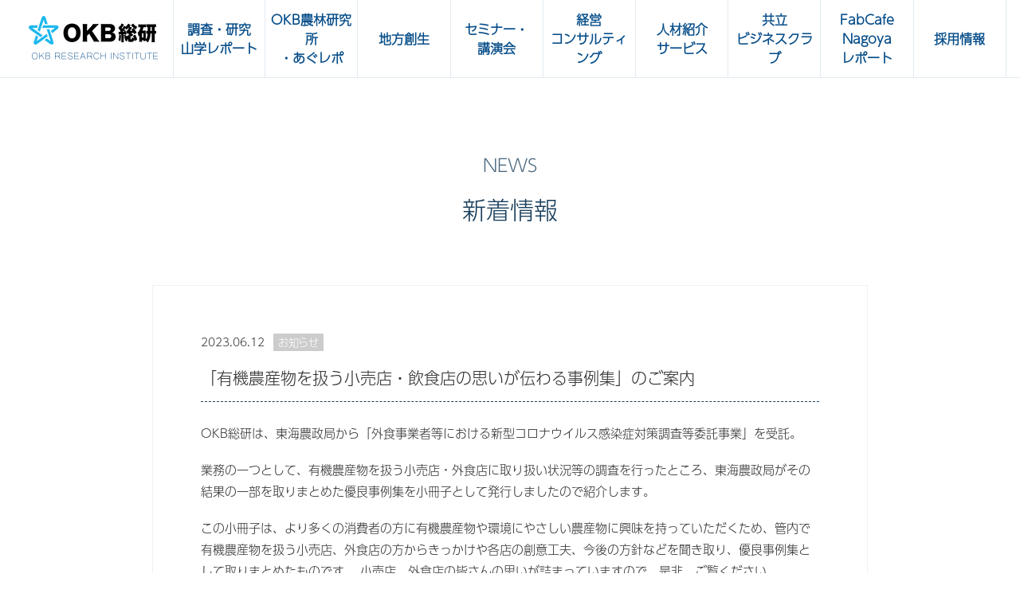

--- FILE ---
content_type: text/html; charset=UTF-8
request_url: https://www.okb-kri.jp/%E3%80%8C%E6%9C%89%E6%A9%9F%E8%BE%B2%E7%94%A3%E7%89%A9%E3%82%92%E6%89%B1%E3%81%86%E5%B0%8F%E5%A3%B2%E5%BA%97%E3%83%BB%E9%A3%B2%E9%A3%9F%E5%BA%97%E3%81%AE%E6%80%9D%E3%81%84%E3%81%8C%E4%BC%9D%E3%82%8F/
body_size: 40736
content:
<!DOCTYPE html>
<html lang="ja">

<head>
  <meta charset="UTF-8">
      <meta name="viewport" content="width=device-width, maximum-scale=1.0, user-scalable=yes, target-densitydpi=device-dpi, shrink-to-fit=no">
  
  <link rel="stylesheet" href="https://www.okb-kri.jp/css/slider-pro.min.css" media="all">
  <link rel="stylesheet" href="https://www.okb-kri.jp/css/common.css" media="all">

  <!-- Google Tag Manager -->
  <script>
    (function(w, d, s, l, i) {
      w[l] = w[l] || [];
      w[l].push({
        'gtm.start': new Date().getTime(),
        event: 'gtm.js'
      });
      var f = d.getElementsByTagName(s)[0],
        j = d.createElement(s),
        dl = l != 'dataLayer' ? '&l=' + l : '';
      j.async = true;
      j.src =
        'https://www.googletagmanager.com/gtm.js?id=' + i + dl;
      f.parentNode.insertBefore(j, f);
    })(window, document, 'script', 'dataLayer', 'GTM-MMDB9BV');
  </script>
  <!-- End Google Tag Manager -->

  <script>
    (function(d) {
      var config = {
          kitId: 'oqs0sqz',
          scriptTimeout: 3000,
          async: true
        },
        h = d.documentElement,
        t = setTimeout(function() {
          h.className = h.className.replace(/\bwf-loading\b/g, "") + " wf-inactive";
        }, config.scriptTimeout),
        tk = d.createElement("script"),
        f = false,
        s = d.getElementsByTagName("script")[0],
        a;
      h.className += " wf-loading";
      tk.src = 'https://use.typekit.net/' + config.kitId + '.js';
      tk.async = true;
      tk.onload = tk.onreadystatechange = function() {
        a = this.readyState;
        if (f || a && a != "complete" && a != "loaded") return;
        f = true;
        clearTimeout(t);
        try {
          Typekit.load(config)
        } catch (e) {}
      };
      s.parentNode.insertBefore(tk, s)
    })(document);
  </script>

  <meta name="msapplication-TileImage" content="https://www.okb-kri.jp/img/ogp.png">
  <link rel="apple-touch-icon" href="https://www.okb-kri.jp/img/apple_icon.png">
  <link rel="apple-touch-icon" sizes="32x32" href="https://www.okb-kri.jp/img/favicon32.png">
  <link rel="apple-touch-icon" sizes="152x152" href="https://www.okb-kri.jp/img/favicon152.png">
  <link rel="icon" href="https://www.okb-kri.jp/img/favicon.png">

  
  	<style>img:is([sizes="auto" i], [sizes^="auto," i]) { contain-intrinsic-size: 3000px 1500px }</style>
	
		<!-- All in One SEO 4.8.2 - aioseo.com -->
		<title>「有機農産物を扱う小売店・飲食店の思いが伝わる事例集」のご案内 | OKB総研</title>
	<meta name="robots" content="max-image-preview:large" />
	<meta name="author" content="okbmanager"/>
	<link rel="canonical" href="https://www.okb-kri.jp/%e3%80%8c%e6%9c%89%e6%a9%9f%e8%be%b2%e7%94%a3%e7%89%a9%e3%82%92%e6%89%b1%e3%81%86%e5%b0%8f%e5%a3%b2%e5%ba%97%e3%83%bb%e9%a3%b2%e9%a3%9f%e5%ba%97%e3%81%ae%e6%80%9d%e3%81%84%e3%81%8c%e4%bc%9d%e3%82%8f/" />
	<meta name="generator" content="All in One SEO (AIOSEO) 4.8.2" />
		<meta property="og:locale" content="ja_JP" />
		<meta property="og:site_name" content="OKB総研 | 大垣共立銀行シンクタンク" />
		<meta property="og:type" content="article" />
		<meta property="og:title" content="「有機農産物を扱う小売店・飲食店の思いが伝わる事例集」のご案内 | OKB総研" />
		<meta property="og:url" content="https://www.okb-kri.jp/%e3%80%8c%e6%9c%89%e6%a9%9f%e8%be%b2%e7%94%a3%e7%89%a9%e3%82%92%e6%89%b1%e3%81%86%e5%b0%8f%e5%a3%b2%e5%ba%97%e3%83%bb%e9%a3%b2%e9%a3%9f%e5%ba%97%e3%81%ae%e6%80%9d%e3%81%84%e3%81%8c%e4%bc%9d%e3%82%8f/" />
		<meta property="article:published_time" content="2023-06-12T08:12:42+00:00" />
		<meta property="article:modified_time" content="2023-07-11T02:59:45+00:00" />
		<meta name="twitter:card" content="summary" />
		<meta name="twitter:title" content="「有機農産物を扱う小売店・飲食店の思いが伝わる事例集」のご案内 | OKB総研" />
		<script type="application/ld+json" class="aioseo-schema">
			{"@context":"https:\/\/schema.org","@graph":[{"@type":"Article","@id":"https:\/\/www.okb-kri.jp\/%e3%80%8c%e6%9c%89%e6%a9%9f%e8%be%b2%e7%94%a3%e7%89%a9%e3%82%92%e6%89%b1%e3%81%86%e5%b0%8f%e5%a3%b2%e5%ba%97%e3%83%bb%e9%a3%b2%e9%a3%9f%e5%ba%97%e3%81%ae%e6%80%9d%e3%81%84%e3%81%8c%e4%bc%9d%e3%82%8f\/#article","name":"\u300c\u6709\u6a5f\u8fb2\u7523\u7269\u3092\u6271\u3046\u5c0f\u58f2\u5e97\u30fb\u98f2\u98df\u5e97\u306e\u601d\u3044\u304c\u4f1d\u308f\u308b\u4e8b\u4f8b\u96c6\u300d\u306e\u3054\u6848\u5185 | OKB\u7dcf\u7814","headline":"\u300c\u6709\u6a5f\u8fb2\u7523\u7269\u3092\u6271\u3046\u5c0f\u58f2\u5e97\u30fb\u98f2\u98df\u5e97\u306e\u601d\u3044\u304c\u4f1d\u308f\u308b\u4e8b\u4f8b\u96c6\u300d\u306e\u3054\u6848\u5185","author":{"@id":"https:\/\/www.okb-kri.jp\/author\/okbmanager\/#author"},"publisher":{"@id":"https:\/\/www.okb-kri.jp\/#organization"},"datePublished":"2023-06-12T17:12:42+09:00","dateModified":"2023-07-11T11:59:45+09:00","inLanguage":"ja","mainEntityOfPage":{"@id":"https:\/\/www.okb-kri.jp\/%e3%80%8c%e6%9c%89%e6%a9%9f%e8%be%b2%e7%94%a3%e7%89%a9%e3%82%92%e6%89%b1%e3%81%86%e5%b0%8f%e5%a3%b2%e5%ba%97%e3%83%bb%e9%a3%b2%e9%a3%9f%e5%ba%97%e3%81%ae%e6%80%9d%e3%81%84%e3%81%8c%e4%bc%9d%e3%82%8f\/#webpage"},"isPartOf":{"@id":"https:\/\/www.okb-kri.jp\/%e3%80%8c%e6%9c%89%e6%a9%9f%e8%be%b2%e7%94%a3%e7%89%a9%e3%82%92%e6%89%b1%e3%81%86%e5%b0%8f%e5%a3%b2%e5%ba%97%e3%83%bb%e9%a3%b2%e9%a3%9f%e5%ba%97%e3%81%ae%e6%80%9d%e3%81%84%e3%81%8c%e4%bc%9d%e3%82%8f\/#webpage"},"articleSection":"\u304a\u77e5\u3089\u305b"},{"@type":"BreadcrumbList","@id":"https:\/\/www.okb-kri.jp\/%e3%80%8c%e6%9c%89%e6%a9%9f%e8%be%b2%e7%94%a3%e7%89%a9%e3%82%92%e6%89%b1%e3%81%86%e5%b0%8f%e5%a3%b2%e5%ba%97%e3%83%bb%e9%a3%b2%e9%a3%9f%e5%ba%97%e3%81%ae%e6%80%9d%e3%81%84%e3%81%8c%e4%bc%9d%e3%82%8f\/#breadcrumblist","itemListElement":[{"@type":"ListItem","@id":"https:\/\/www.okb-kri.jp\/#listItem","position":1,"name":"\u5bb6","item":"https:\/\/www.okb-kri.jp\/","nextItem":{"@type":"ListItem","@id":"https:\/\/www.okb-kri.jp\/%e3%80%8c%e6%9c%89%e6%a9%9f%e8%be%b2%e7%94%a3%e7%89%a9%e3%82%92%e6%89%b1%e3%81%86%e5%b0%8f%e5%a3%b2%e5%ba%97%e3%83%bb%e9%a3%b2%e9%a3%9f%e5%ba%97%e3%81%ae%e6%80%9d%e3%81%84%e3%81%8c%e4%bc%9d%e3%82%8f\/#listItem","name":"\u300c\u6709\u6a5f\u8fb2\u7523\u7269\u3092\u6271\u3046\u5c0f\u58f2\u5e97\u30fb\u98f2\u98df\u5e97\u306e\u601d\u3044\u304c\u4f1d\u308f\u308b\u4e8b\u4f8b\u96c6\u300d\u306e\u3054\u6848\u5185"}},{"@type":"ListItem","@id":"https:\/\/www.okb-kri.jp\/%e3%80%8c%e6%9c%89%e6%a9%9f%e8%be%b2%e7%94%a3%e7%89%a9%e3%82%92%e6%89%b1%e3%81%86%e5%b0%8f%e5%a3%b2%e5%ba%97%e3%83%bb%e9%a3%b2%e9%a3%9f%e5%ba%97%e3%81%ae%e6%80%9d%e3%81%84%e3%81%8c%e4%bc%9d%e3%82%8f\/#listItem","position":2,"name":"\u300c\u6709\u6a5f\u8fb2\u7523\u7269\u3092\u6271\u3046\u5c0f\u58f2\u5e97\u30fb\u98f2\u98df\u5e97\u306e\u601d\u3044\u304c\u4f1d\u308f\u308b\u4e8b\u4f8b\u96c6\u300d\u306e\u3054\u6848\u5185","previousItem":{"@type":"ListItem","@id":"https:\/\/www.okb-kri.jp\/#listItem","name":"\u5bb6"}}]},{"@type":"Organization","@id":"https:\/\/www.okb-kri.jp\/#organization","name":"OKB\u7dcf\u7814","description":"\u5927\u57a3\u5171\u7acb\u9280\u884c\u30b7\u30f3\u30af\u30bf\u30f3\u30af","url":"https:\/\/www.okb-kri.jp\/"},{"@type":"Person","@id":"https:\/\/www.okb-kri.jp\/author\/okbmanager\/#author","url":"https:\/\/www.okb-kri.jp\/author\/okbmanager\/","name":"okbmanager"},{"@type":"WebPage","@id":"https:\/\/www.okb-kri.jp\/%e3%80%8c%e6%9c%89%e6%a9%9f%e8%be%b2%e7%94%a3%e7%89%a9%e3%82%92%e6%89%b1%e3%81%86%e5%b0%8f%e5%a3%b2%e5%ba%97%e3%83%bb%e9%a3%b2%e9%a3%9f%e5%ba%97%e3%81%ae%e6%80%9d%e3%81%84%e3%81%8c%e4%bc%9d%e3%82%8f\/#webpage","url":"https:\/\/www.okb-kri.jp\/%e3%80%8c%e6%9c%89%e6%a9%9f%e8%be%b2%e7%94%a3%e7%89%a9%e3%82%92%e6%89%b1%e3%81%86%e5%b0%8f%e5%a3%b2%e5%ba%97%e3%83%bb%e9%a3%b2%e9%a3%9f%e5%ba%97%e3%81%ae%e6%80%9d%e3%81%84%e3%81%8c%e4%bc%9d%e3%82%8f\/","name":"\u300c\u6709\u6a5f\u8fb2\u7523\u7269\u3092\u6271\u3046\u5c0f\u58f2\u5e97\u30fb\u98f2\u98df\u5e97\u306e\u601d\u3044\u304c\u4f1d\u308f\u308b\u4e8b\u4f8b\u96c6\u300d\u306e\u3054\u6848\u5185 | OKB\u7dcf\u7814","inLanguage":"ja","isPartOf":{"@id":"https:\/\/www.okb-kri.jp\/#website"},"breadcrumb":{"@id":"https:\/\/www.okb-kri.jp\/%e3%80%8c%e6%9c%89%e6%a9%9f%e8%be%b2%e7%94%a3%e7%89%a9%e3%82%92%e6%89%b1%e3%81%86%e5%b0%8f%e5%a3%b2%e5%ba%97%e3%83%bb%e9%a3%b2%e9%a3%9f%e5%ba%97%e3%81%ae%e6%80%9d%e3%81%84%e3%81%8c%e4%bc%9d%e3%82%8f\/#breadcrumblist"},"author":{"@id":"https:\/\/www.okb-kri.jp\/author\/okbmanager\/#author"},"creator":{"@id":"https:\/\/www.okb-kri.jp\/author\/okbmanager\/#author"},"datePublished":"2023-06-12T17:12:42+09:00","dateModified":"2023-07-11T11:59:45+09:00"},{"@type":"WebSite","@id":"https:\/\/www.okb-kri.jp\/#website","url":"https:\/\/www.okb-kri.jp\/","name":"OKB\u7dcf\u7814","description":"\u5927\u57a3\u5171\u7acb\u9280\u884c\u30b7\u30f3\u30af\u30bf\u30f3\u30af","inLanguage":"ja","publisher":{"@id":"https:\/\/www.okb-kri.jp\/#organization"}}]}
		</script>
		<!-- All in One SEO -->

<link rel='shortlink' href='https://www.okb-kri.jp/?p=3398' />

  </head>

<body>
  <!-- Google Tag Manager (noscript) -->
  <noscript><iframe src="https://www.googletagmanager.com/ns.html?id=GTM-MMDB9BV" height="0" width="0" style="display:none;visibility:hidden"></iframe></noscript>
  <!-- End Google Tag Manager (noscript) -->
  <div id="fb-root"></div>
  <script>
    (function(d, s, id) {
      var js, fjs = d.getElementsByTagName(s)[0];
      if (d.getElementById(id)) return;
      js = d.createElement(s);
      js.id = id;
      js.src = "//connect.facebook.net/ja_JP/sdk.js#xfbml=1&version=v2.8&appId=622247151288501";
      fjs.parentNode.insertBefore(js, fjs);
    }(document, 'script', 'facebook-jssdk'));
  </script>

  <header class="header" id="header">
    <div class="header-inner wrap">
      <p class="header-logo"><a href="https://www.okb-kri.jp/"><img src="https://www.okb-kri.jp/img/logo.png" alt="OKB総研"></a></p>
      <p class="header-menu icon-hamburger"><img src="https://www.okb-kri.jp/img/menu.png" alt="MENU"></p>
      <nav class="header-nav">
        <ul class="header-nav-list">
          <li class="header-nav-item is-research">
            <dl class="header-nav-item-inner">
              <dt class="header-nav-item-title"><a href="https://www.okb-kri.jp/research/"><span class="header-nav-item-title-text">調査・研究<br>山学レポート</span></a><span class="arrow"></span></dt>
              <dd class="header-nav-item-contents">
                <ul class="header-nav-item-contents-list">
                  <li class="header-nav-item-contents-item"><a href="https://www.okb-kri.jp/research/press_report/"><span class="header-nav-item-contents-item-text">調査・研究一覧</span></a></li>
                  <li class="header-nav-item-contents-item"><a href="https://www.okb-kri.jp/research/result/"><span class="header-nav-item-contents-item-text">受託実績</span></a></li>
                  <li class="header-nav-item-contents-item"><a href="https://www.okb-kri.jp/research/yamanabi/"><span class="header-nav-item-contents-item-text">山学レポート</span></a></li>
                </ul>
              </dd>
            </dl>
          </li>
          <li class="header-nav-item is-agribusiness">
            <dl class="header-nav-item-inner">
              <dt class="header-nav-item-title"><a href="#header"><span class="header-nav-item-title-text">OKB農林研究所<br>・あぐレポ</span><span class="arrow"></span></a></dt>
              <dd class="header-nav-item-contents">
                <ul class="header-nav-item-contents-list">
                  <li class="header-nav-item-contents-item"><a href="https://www.okb-kri.jp/agribusiness/"><span class="header-nav-item-contents-item-text">OKB農林研究所</span></a></li>
                  <li class="header-nav-item-contents-item"><a href="https://www.okb-kri.jp/agrepo/"><span class="header-nav-item-contents-item-text">あぐレポ</span></a></li>
                  <li class="header-nav-item-contents-item"><a href="https://www.okb-kri.jp/agribusiness/tokai-gfp/"><span class="header-nav-item-contents-item-text">農畜水産物・加工食品の輸出サポート</span></a></li>

                </ul>
              </dd>
            </dl>
          </li>
          <li class="header-nav-item is-consul"><a href="https://www.okb-kri.jp/regional/"><span class="header-nav-item-title-text">地方創生</span></a>
          </li>
          <li class="header-nav-item is-seminar">
            <dl class="header-nav-item-inner">
              <dt class="header-nav-item-title"><a href="https://www.okb-kri.jp/okbseminar/"><span class="header-nav-item-title-text">セミナー・<br>講演会</span></a><span class="arrow"></span></dt>
              <dd class="header-nav-item-contents">
                <ul class="header-nav-item-contents-list">
                  <li class="header-nav-item-contents-item"><a href="https://www.okb-kri.jp/seminar/jinjibucafe/"><span class="header-nav-item-contents-item-text">人事部 Café</span></a></li>
                  <li class="header-nav-item-contents-item"><a href="https://www.okb-kri.jp/seminar/business/seminar/"><span class="header-nav-item-contents-item-text">OKBビジネスセミナー</span></a></li>
                  <li class="header-nav-item-contents-item"><a href="https://www.okb-kri.jp/seminar/kouen/"><span class="header-nav-item-contents-item-text">共立ビジネスクラブ講演会</span></a></li>
                  <li class="header-nav-item-contents-item"><a href="https://www.okb-kri.jp/seminar/green/"><span class="header-nav-item-contents-item-text">OKBグリーンセミナー・<br>OKBカルチャーセミナー</span></a></li>
                  <li class="header-nav-item-contents-item"><a href="https://www.okb-kri.jp/gifuinnova/"><span class="header-nav-item-contents-item-text">6次産業化 人材育成研修</span></a></li>
                </ul>
              </dd>
            </dl>
          </li>
          <li class="header-nav-item is-consul"><a href="https://www.okb-kri.jp/consulting/"><span class="header-nav-item-title-text">経営<br>コンサルティング</span></a></li>
          <li class="header-nav-item is-resources"><a href="https://www.okb-kri.jp/recruiting/"><span class="header-nav-item-title-text">人材紹介<br>サービス</span></a></li>
          <li class="header-nav-item is-kbc"><a href="https://www.okb-kri.jp/kbc/"><span class="header-nav-item-title-text">共立<br>ビジネスクラブ</span></a></li>
          <li class="header-nav-item is-consul"><a href="https://www.okb-kri.jp/fabcafe/"><span class="header-nav-item-title-text">FabCafe Nagoya<br>レポート</span></a></li>
          <li class="header-nav-item is-consul"><a href="https://www.okb-kri.jp/recruit/"><span class="header-nav-item-title-text">採用情報</span></a></li>
        </ul>

        <ul class="txt-nav-list">
          <li class="footer-menu-title footer-nav-item"><a href="/about/">会社情報</a></li>
          <li class="footer-menu-title footer-nav-item"><a href="/news/">お知らせ</a></li>
          <li class="footer-menu-title footer-nav-item"><a href="/contact/">お問い合わせ・ご相談</a></li>
          <!--<li class="footer-menu-title footer-nav-item"><a href="/contact/">資料請求</a></li>-->
          <li class="footer-menu-title footer-nav-item"><a href="/policy/">個人情報保護方針</a></li>
          <!--<li class="footer-menu-title footer-nav-item"><a href="/sitemap/">サイトマップ</a></li>-->
          <li class="footer-menu-title footer-nav-item"><a href="/public/">個人情報のお取り扱いについて</a></li>
        </ul>

      </nav>
    </div>
  </header><link rel="stylesheet" href="/css/news.css" media="all">


<div class="contents-wrap">
<main class="main">
<div class="page-title">
<div class="page-title-text" data-text="NEWS">新着情報</div>
</div>
<article class="news-detail">
<div class="news-detail-inner">



<header class="news-detail-header is-news"><span class="news-detail-header-data news-item-data">2023.06.12</span>
<p class="news-detail-header-category news-item-category">お知らせ</p>
<h1 class="news-detail-header-title news-item-title">「有機農産物を扱う小売店・飲食店の思いが伝わる事例集」のご案内</h1>
</header>
<div class="news-detail-article">
<p>OKB総研は、東海農政局から「外食事業者等における新型コロナウイルス感染症対策調査等委託事業」を受託。</p>
<p>業務の一つとして、有機農産物を扱う小売店・外食店に取り扱い状況等の調査を行ったところ、東海農政局がその結果の一部を取りまとめた優良事例集を小冊子として発行しましたので紹介します。</p>
<p>この小冊子は、より多くの消費者の方に有機農産物や環境にやさしい農産物に興味を持っていただくため、管内で有機農産物を扱う小売店、外食店の方からきっかけや各店の創意工夫、今後の方針などを聞き取り、優良事例集として取りまとめたものです。 小売店、外食店の皆さんの思いが詰まっていますので、是非、ご覧ください。</p>
<p>■東海農政局HP：<a href="https://www.maff.go.jp/tokai/kikaku/midori/attach/pdf/hiroba-81.pdf">https://www.maff.go.jp/tokai/kikaku/midori/attach/pdf/hiroba-81.pdf</a></p>
<p>&nbsp;</p>




<a href="" target="_blank">
</a>

</div>
</div>

<p class="news-detail-button button"><a href="/news/">一覧に戻る</a></p>
</article>
</main>
</div>

    
    <footer class="footer" id="footer">
      <div class="footer-inner wrap">
        <div class="footer-menu">
          <ul class="footer-menu-list">
            <li class="footer-menu-item">
              <dl class="footer-menu-inner">
                <dt class="footer-menu-title"><a href="/research/">調査・研究・山学レポート</a>
                </dt>
                <dd class="footer-menu-contents">
                  <ul class="footer-menu-contents-list">
                    <li class="footer-menu-contents-item"><a href="/research/press_report/">調査・研究一覧</a>
                    </li>
                    <li class="footer-menu-contents-item"><a href="/research/result/">受託実績</a>
                    </li>
                  </ul>
                  <li class="footer-menu-contents-item"><a href="/research/yamanabi/">山学レポート</a>
                    </li>
                </dd>
              </dl>
            </li>
            <li class="footer-menu-item">
              <dl class="footer-menu-inner">
                <dt class="footer-menu-title footer-font-fix">OKB農林研究所・あぐレポ</dt>
                <dd class="footer-menu-contents">
                  <ul class="footer-menu-contents-list">
                    <li class="footer-menu-contents-item"><a href="/agribusiness/">OKB農林研究所</a></li>
                    <li class="footer-menu-contents-item"><a href="/agribusiness/agrepo/">あぐレポ</a></li>
                  </ul>
                </dd>
              </dl>
            </li>
            <li class="footer-menu-item">
              <dl class="footer-menu-inner">
                <dt class="footer-menu-title"><a href="/okbseminar/">セミナー・講演会</a>
                </dt>
                <dd class="footer-menu-contents">
                  <ul class="footer-menu-contents-list">
                    <li class="footer-menu-contents-item"><a href="/seminar/business/">OKBビジネスセミナー</a></li>
                    <li class="footer-menu-contents-item"><a href="/okbseminar/kouen/">共立ビジネスクラブ講演会</a></li>
                    <li class="footer-menu-contents-item"><a href="/okbseminar/green/">OKBグリーンセミナー・<br>カルチャーセミナー</a></li>
                  </ul>
                </dd>
              </dl>
            </li>
            <li class="footer-menu-item">
              <div class="footer-menu-inner">
                <p class="footer-menu-title"><a href="/regional/">地方創生</a></p>
                <p class="footer-menu-title"><a href="/consulting/">経営コンサルティング</a></p>
                <p class="footer-menu-title"><a href="/recruiting/">人材紹介サービス</a></p>
                <p class="footer-menu-title"><a href="/pdf/recruitment.pdf" target="_blank" rel="noopener noreferrer">求人者・求職者の皆様へ</a></p>
              </div>
            </li>
            <li class="footer-menu-item">
              <dl class="footer-menu-inner">
                <dt class="footer-menu-title"><a href="/kbc/">共立ビジネスクラブ</a>
                </dt>
                <dd class="footer-menu-contents">
                  <ul class="footer-menu-contents-list">
                    <li class="footer-menu-contents-item"><a href="/okbseminar/">セミナー・講演会</a>
                    </li>
                    <li class="footer-menu-contents-item"><a href="/kbc/dvd/">DVDライブラリー</a>
                    </li>
                    <li class="footer-menu-contents-item"><a href="/kbc/report/">経営情報サービス</a>
                    </li>
                    <li class="footer-menu-contents-item"><a href="/kbc/business_report/">ビジネス・リポートONLINE</a>
                    </li>
                    <li class="footer-menu-contents-item"><a href="/kbc/business_matching/">ビジネスマッチング</a>
                    </li>
                    <li class="footer-menu-contents-item"><a href="/kbc/reduction/">経費削減</a>
                    </li>
                    <li class="footer-menu-contents-item"><a href="/kbc/recruiting/">求人サイト掲載サービス</a>
                    </li>
                    <li class="footer-menu-contents-item"><a href="/kbc/welfare/">レジャーチケット優待サービス</a>
                    </li>
                    <li class="footer-menu-contents-item"><a href="/kbc/welfare-outsourcing/">福利厚⽣アウトソーシングサービス</a>
                    </li>
                  </ul>
                </dd>
              </dl>
            </li>
            <li class="footer-menu-item">
              <dl class="footer-menu-inner">
                <dt class="footer-menu-title"><a href="/fabcafe/" target="_blank" rel="noopener noreferrer">FabCafe Nagoya レポート</a>
              </dl>
            </li>
            <li class="footer-menu-item">
              <dl class="footer-menu-inner">
                <dt class="footer-menu-title"><a href="/recruit/" target="_blank" rel="noopener noreferrer">採用情報</a>
              </dl>
            </li>
          </ul>
        </div>
        <div class="footer-info">
          <p class="footer-info-item is-privacy"><a href="https://privacymark.jp/" target="_blank" rel="noopener noreferrer"><img src="/img/icon-privacy_mark_footer.png" alt="プライバシーマーク"></a></p>
          <p class="footer-info-item is-norton">
            <script language="JavaScript" TYPE="text/javascript" src="https://trusted-web-seal.cybertrust.ne.jp/seal/getScript?host_name=www.okb-kri.jp&type=6"></script>
          </p>
          <p class="footer-info-item is-fb"><a href="https://www.facebook.com/okbkri/" target="_blank" rel="noopener noreferrer"><img src="/img/footer_fb.gif" alt="OKB総研Facebook"></a></p>
          <div class="footer-info-item mail-toiawase">
            <a href="https://www.okb-kri.jp/contact/mailcontact/">
              <p>セミナー・イベント等メール配信サービス<br>
                <span>お申込みはこちら</span>
              </p>
            </a>
          </div>
        </div>
        <ul class="footer-nav-list">
          <li class="footer-menu-title footer-nav-item"><a href="/about/">会社情報</a></li>
          <li class="footer-menu-title footer-nav-item"><a href="/news/">お知らせ</a></li>
          <li class="footer-menu-title footer-nav-item"><a href="/contact/">お問い合わせ・ご相談</a></li>
          <li class="footer-menu-title footer-nav-item"><a href="/policy/">個人情報保護方針</a></li>
          <li class="footer-menu-title footer-nav-item"><a href="/public/">個人情報のお取り扱いについて</a></li>
          <li class="footer-menu-title footer-nav-item"><a href="/corporate/">法人のお客様情報の共同利用について</a></li>
        </ul>
      </div>
      <div class="footer-copy">
        <div class="footer-copy-inner">
          <p class="footer-logo"><img src="/img/footer_logo.png" alt="OKB総研"></p>
          <p class="footer-copy-text">Copyright OKB Research Institute, Ltd. All right reserved.</p>
        </div>
      </div>
    </footer>

    <script src="/js/jquery.min.js"></script>
    <script src="/js/jquery.sliderPro.min.js"></script>
    <script src="/js/slider.js"></script>
    <script src="/js/function.js"></script>
    <script src="/js/picturefill.js"></script>
          <script>
        document.addEventListener('wpcf7mailsent', function(event) {
          location = 'https://www.okb-kri.jp/thanks/';
        }, false);
      </script>

    
    <script>
      $(function() {
        $("#businessseminarlist").load("https://www.okb-kri.jp/seminar/business/newlist/");
      });
    </script>
            <script type="speculationrules">
{"prefetch":[{"source":"document","where":{"and":[{"href_matches":"\/*"},{"not":{"href_matches":["\/wp-*.php","\/wp-admin\/*","\/wp-content\/uploads\/*","\/wp-content\/*","\/wp-content\/plugins\/*","\/wp-content\/themes\/okb-kri\/*","\/*\\?(.+)"]}},{"not":{"selector_matches":"a[rel~=\"nofollow\"]"}},{"not":{"selector_matches":".no-prefetch, .no-prefetch a"}}]},"eagerness":"conservative"}]}
</script>
<link rel='stylesheet' id='wp-block-library-css' href='https://www.okb-kri.jp/wp-includes/css/dist/block-library/style.min.css' type='text/css' media='all' />
<style id='classic-theme-styles-inline-css' type='text/css'>
/*! This file is auto-generated */
.wp-block-button__link{color:#fff;background-color:#32373c;border-radius:9999px;box-shadow:none;text-decoration:none;padding:calc(.667em + 2px) calc(1.333em + 2px);font-size:1.125em}.wp-block-file__button{background:#32373c;color:#fff;text-decoration:none}
</style>
<style id='global-styles-inline-css' type='text/css'>
:root{--wp--preset--aspect-ratio--square: 1;--wp--preset--aspect-ratio--4-3: 4/3;--wp--preset--aspect-ratio--3-4: 3/4;--wp--preset--aspect-ratio--3-2: 3/2;--wp--preset--aspect-ratio--2-3: 2/3;--wp--preset--aspect-ratio--16-9: 16/9;--wp--preset--aspect-ratio--9-16: 9/16;--wp--preset--color--black: #000000;--wp--preset--color--cyan-bluish-gray: #abb8c3;--wp--preset--color--white: #ffffff;--wp--preset--color--pale-pink: #f78da7;--wp--preset--color--vivid-red: #cf2e2e;--wp--preset--color--luminous-vivid-orange: #ff6900;--wp--preset--color--luminous-vivid-amber: #fcb900;--wp--preset--color--light-green-cyan: #7bdcb5;--wp--preset--color--vivid-green-cyan: #00d084;--wp--preset--color--pale-cyan-blue: #8ed1fc;--wp--preset--color--vivid-cyan-blue: #0693e3;--wp--preset--color--vivid-purple: #9b51e0;--wp--preset--gradient--vivid-cyan-blue-to-vivid-purple: linear-gradient(135deg,rgba(6,147,227,1) 0%,rgb(155,81,224) 100%);--wp--preset--gradient--light-green-cyan-to-vivid-green-cyan: linear-gradient(135deg,rgb(122,220,180) 0%,rgb(0,208,130) 100%);--wp--preset--gradient--luminous-vivid-amber-to-luminous-vivid-orange: linear-gradient(135deg,rgba(252,185,0,1) 0%,rgba(255,105,0,1) 100%);--wp--preset--gradient--luminous-vivid-orange-to-vivid-red: linear-gradient(135deg,rgba(255,105,0,1) 0%,rgb(207,46,46) 100%);--wp--preset--gradient--very-light-gray-to-cyan-bluish-gray: linear-gradient(135deg,rgb(238,238,238) 0%,rgb(169,184,195) 100%);--wp--preset--gradient--cool-to-warm-spectrum: linear-gradient(135deg,rgb(74,234,220) 0%,rgb(151,120,209) 20%,rgb(207,42,186) 40%,rgb(238,44,130) 60%,rgb(251,105,98) 80%,rgb(254,248,76) 100%);--wp--preset--gradient--blush-light-purple: linear-gradient(135deg,rgb(255,206,236) 0%,rgb(152,150,240) 100%);--wp--preset--gradient--blush-bordeaux: linear-gradient(135deg,rgb(254,205,165) 0%,rgb(254,45,45) 50%,rgb(107,0,62) 100%);--wp--preset--gradient--luminous-dusk: linear-gradient(135deg,rgb(255,203,112) 0%,rgb(199,81,192) 50%,rgb(65,88,208) 100%);--wp--preset--gradient--pale-ocean: linear-gradient(135deg,rgb(255,245,203) 0%,rgb(182,227,212) 50%,rgb(51,167,181) 100%);--wp--preset--gradient--electric-grass: linear-gradient(135deg,rgb(202,248,128) 0%,rgb(113,206,126) 100%);--wp--preset--gradient--midnight: linear-gradient(135deg,rgb(2,3,129) 0%,rgb(40,116,252) 100%);--wp--preset--font-size--small: 13px;--wp--preset--font-size--medium: 20px;--wp--preset--font-size--large: 36px;--wp--preset--font-size--x-large: 42px;--wp--preset--spacing--20: 0.44rem;--wp--preset--spacing--30: 0.67rem;--wp--preset--spacing--40: 1rem;--wp--preset--spacing--50: 1.5rem;--wp--preset--spacing--60: 2.25rem;--wp--preset--spacing--70: 3.38rem;--wp--preset--spacing--80: 5.06rem;--wp--preset--shadow--natural: 6px 6px 9px rgba(0, 0, 0, 0.2);--wp--preset--shadow--deep: 12px 12px 50px rgba(0, 0, 0, 0.4);--wp--preset--shadow--sharp: 6px 6px 0px rgba(0, 0, 0, 0.2);--wp--preset--shadow--outlined: 6px 6px 0px -3px rgba(255, 255, 255, 1), 6px 6px rgba(0, 0, 0, 1);--wp--preset--shadow--crisp: 6px 6px 0px rgba(0, 0, 0, 1);}:where(.is-layout-flex){gap: 0.5em;}:where(.is-layout-grid){gap: 0.5em;}body .is-layout-flex{display: flex;}.is-layout-flex{flex-wrap: wrap;align-items: center;}.is-layout-flex > :is(*, div){margin: 0;}body .is-layout-grid{display: grid;}.is-layout-grid > :is(*, div){margin: 0;}:where(.wp-block-columns.is-layout-flex){gap: 2em;}:where(.wp-block-columns.is-layout-grid){gap: 2em;}:where(.wp-block-post-template.is-layout-flex){gap: 1.25em;}:where(.wp-block-post-template.is-layout-grid){gap: 1.25em;}.has-black-color{color: var(--wp--preset--color--black) !important;}.has-cyan-bluish-gray-color{color: var(--wp--preset--color--cyan-bluish-gray) !important;}.has-white-color{color: var(--wp--preset--color--white) !important;}.has-pale-pink-color{color: var(--wp--preset--color--pale-pink) !important;}.has-vivid-red-color{color: var(--wp--preset--color--vivid-red) !important;}.has-luminous-vivid-orange-color{color: var(--wp--preset--color--luminous-vivid-orange) !important;}.has-luminous-vivid-amber-color{color: var(--wp--preset--color--luminous-vivid-amber) !important;}.has-light-green-cyan-color{color: var(--wp--preset--color--light-green-cyan) !important;}.has-vivid-green-cyan-color{color: var(--wp--preset--color--vivid-green-cyan) !important;}.has-pale-cyan-blue-color{color: var(--wp--preset--color--pale-cyan-blue) !important;}.has-vivid-cyan-blue-color{color: var(--wp--preset--color--vivid-cyan-blue) !important;}.has-vivid-purple-color{color: var(--wp--preset--color--vivid-purple) !important;}.has-black-background-color{background-color: var(--wp--preset--color--black) !important;}.has-cyan-bluish-gray-background-color{background-color: var(--wp--preset--color--cyan-bluish-gray) !important;}.has-white-background-color{background-color: var(--wp--preset--color--white) !important;}.has-pale-pink-background-color{background-color: var(--wp--preset--color--pale-pink) !important;}.has-vivid-red-background-color{background-color: var(--wp--preset--color--vivid-red) !important;}.has-luminous-vivid-orange-background-color{background-color: var(--wp--preset--color--luminous-vivid-orange) !important;}.has-luminous-vivid-amber-background-color{background-color: var(--wp--preset--color--luminous-vivid-amber) !important;}.has-light-green-cyan-background-color{background-color: var(--wp--preset--color--light-green-cyan) !important;}.has-vivid-green-cyan-background-color{background-color: var(--wp--preset--color--vivid-green-cyan) !important;}.has-pale-cyan-blue-background-color{background-color: var(--wp--preset--color--pale-cyan-blue) !important;}.has-vivid-cyan-blue-background-color{background-color: var(--wp--preset--color--vivid-cyan-blue) !important;}.has-vivid-purple-background-color{background-color: var(--wp--preset--color--vivid-purple) !important;}.has-black-border-color{border-color: var(--wp--preset--color--black) !important;}.has-cyan-bluish-gray-border-color{border-color: var(--wp--preset--color--cyan-bluish-gray) !important;}.has-white-border-color{border-color: var(--wp--preset--color--white) !important;}.has-pale-pink-border-color{border-color: var(--wp--preset--color--pale-pink) !important;}.has-vivid-red-border-color{border-color: var(--wp--preset--color--vivid-red) !important;}.has-luminous-vivid-orange-border-color{border-color: var(--wp--preset--color--luminous-vivid-orange) !important;}.has-luminous-vivid-amber-border-color{border-color: var(--wp--preset--color--luminous-vivid-amber) !important;}.has-light-green-cyan-border-color{border-color: var(--wp--preset--color--light-green-cyan) !important;}.has-vivid-green-cyan-border-color{border-color: var(--wp--preset--color--vivid-green-cyan) !important;}.has-pale-cyan-blue-border-color{border-color: var(--wp--preset--color--pale-cyan-blue) !important;}.has-vivid-cyan-blue-border-color{border-color: var(--wp--preset--color--vivid-cyan-blue) !important;}.has-vivid-purple-border-color{border-color: var(--wp--preset--color--vivid-purple) !important;}.has-vivid-cyan-blue-to-vivid-purple-gradient-background{background: var(--wp--preset--gradient--vivid-cyan-blue-to-vivid-purple) !important;}.has-light-green-cyan-to-vivid-green-cyan-gradient-background{background: var(--wp--preset--gradient--light-green-cyan-to-vivid-green-cyan) !important;}.has-luminous-vivid-amber-to-luminous-vivid-orange-gradient-background{background: var(--wp--preset--gradient--luminous-vivid-amber-to-luminous-vivid-orange) !important;}.has-luminous-vivid-orange-to-vivid-red-gradient-background{background: var(--wp--preset--gradient--luminous-vivid-orange-to-vivid-red) !important;}.has-very-light-gray-to-cyan-bluish-gray-gradient-background{background: var(--wp--preset--gradient--very-light-gray-to-cyan-bluish-gray) !important;}.has-cool-to-warm-spectrum-gradient-background{background: var(--wp--preset--gradient--cool-to-warm-spectrum) !important;}.has-blush-light-purple-gradient-background{background: var(--wp--preset--gradient--blush-light-purple) !important;}.has-blush-bordeaux-gradient-background{background: var(--wp--preset--gradient--blush-bordeaux) !important;}.has-luminous-dusk-gradient-background{background: var(--wp--preset--gradient--luminous-dusk) !important;}.has-pale-ocean-gradient-background{background: var(--wp--preset--gradient--pale-ocean) !important;}.has-electric-grass-gradient-background{background: var(--wp--preset--gradient--electric-grass) !important;}.has-midnight-gradient-background{background: var(--wp--preset--gradient--midnight) !important;}.has-small-font-size{font-size: var(--wp--preset--font-size--small) !important;}.has-medium-font-size{font-size: var(--wp--preset--font-size--medium) !important;}.has-large-font-size{font-size: var(--wp--preset--font-size--large) !important;}.has-x-large-font-size{font-size: var(--wp--preset--font-size--x-large) !important;}
:where(.wp-block-post-template.is-layout-flex){gap: 1.25em;}:where(.wp-block-post-template.is-layout-grid){gap: 1.25em;}
:where(.wp-block-columns.is-layout-flex){gap: 2em;}:where(.wp-block-columns.is-layout-grid){gap: 2em;}
:root :where(.wp-block-pullquote){font-size: 1.5em;line-height: 1.6;}
</style>
<link rel='stylesheet' id='jquery-ui-smoothness-css' href='https://www.okb-kri.jp/wp-content/plugins/contact-form-7/includes/js/jquery-ui/themes/smoothness/jquery-ui.min.css' type='text/css' media='screen' />
<link rel='stylesheet' id='cf7cf-style-css' href='https://www.okb-kri.jp/wp-content/plugins/cf7-conditional-fields/style.css' type='text/css' media='all' />
<script type="text/javascript" src="https://www.okb-kri.jp/wp-includes/js/dist/hooks.min.js" id="wp-hooks-js"></script>
<script type="text/javascript" src="https://www.okb-kri.jp/wp-includes/js/dist/i18n.min.js" id="wp-i18n-js"></script>
<script type="text/javascript" id="wp-i18n-js-after">
/* <![CDATA[ */
wp.i18n.setLocaleData( { 'text direction\u0004ltr': [ 'ltr' ] } );
/* ]]> */
</script>
<script type="text/javascript" src="https://www.okb-kri.jp/wp-content/plugins/contact-form-7/includes/swv/js/index.js" id="swv-js"></script>
<script type="text/javascript" id="contact-form-7-js-translations">
/* <![CDATA[ */
( function( domain, translations ) {
	var localeData = translations.locale_data[ domain ] || translations.locale_data.messages;
	localeData[""].domain = domain;
	wp.i18n.setLocaleData( localeData, domain );
} )( "contact-form-7", {"translation-revision-date":"2025-04-11 06:42:50+0000","generator":"GlotPress\/4.0.1","domain":"messages","locale_data":{"messages":{"":{"domain":"messages","plural-forms":"nplurals=1; plural=0;","lang":"ja_JP"},"This contact form is placed in the wrong place.":["\u3053\u306e\u30b3\u30f3\u30bf\u30af\u30c8\u30d5\u30a9\u30fc\u30e0\u306f\u9593\u9055\u3063\u305f\u4f4d\u7f6e\u306b\u7f6e\u304b\u308c\u3066\u3044\u307e\u3059\u3002"],"Error:":["\u30a8\u30e9\u30fc:"]}},"comment":{"reference":"includes\/js\/index.js"}} );
/* ]]> */
</script>
<script type="text/javascript" id="contact-form-7-js-before">
/* <![CDATA[ */
var wpcf7 = {
    "api": {
        "root": "https:\/\/www.okb-kri.jp\/wp-json\/",
        "namespace": "contact-form-7\/v1"
    }
};
/* ]]> */
</script>
<script type="text/javascript" src="https://www.okb-kri.jp/wp-content/plugins/contact-form-7/includes/js/index.js" id="contact-form-7-js"></script>
<script type="text/javascript" src="https://www.okb-kri.jp/wp-includes/js/jquery/jquery.min.js" id="jquery-core-js"></script>
<script type="text/javascript" src="https://www.okb-kri.jp/wp-includes/js/jquery/jquery-migrate.min.js" id="jquery-migrate-js"></script>
<script type="text/javascript" src="https://www.okb-kri.jp/wp-includes/js/jquery/ui/core.min.js" id="jquery-ui-core-js"></script>
<script type="text/javascript" src="https://www.okb-kri.jp/wp-includes/js/jquery/ui/datepicker.min.js" id="jquery-ui-datepicker-js"></script>
<script type="text/javascript" id="jquery-ui-datepicker-js-after">
/* <![CDATA[ */
jQuery(function(jQuery){jQuery.datepicker.setDefaults({"closeText":"\u9589\u3058\u308b","currentText":"\u4eca\u65e5","monthNames":["1\u6708","2\u6708","3\u6708","4\u6708","5\u6708","6\u6708","7\u6708","8\u6708","9\u6708","10\u6708","11\u6708","12\u6708"],"monthNamesShort":["1\u6708","2\u6708","3\u6708","4\u6708","5\u6708","6\u6708","7\u6708","8\u6708","9\u6708","10\u6708","11\u6708","12\u6708"],"nextText":"\u6b21","prevText":"\u524d","dayNames":["\u65e5\u66dc\u65e5","\u6708\u66dc\u65e5","\u706b\u66dc\u65e5","\u6c34\u66dc\u65e5","\u6728\u66dc\u65e5","\u91d1\u66dc\u65e5","\u571f\u66dc\u65e5"],"dayNamesShort":["\u65e5","\u6708","\u706b","\u6c34","\u6728","\u91d1","\u571f"],"dayNamesMin":["\u65e5","\u6708","\u706b","\u6c34","\u6728","\u91d1","\u571f"],"dateFormat":"yy\u5e74mm\u6708d\u65e5","firstDay":0,"isRTL":false});});
/* ]]> */
</script>
<script type="text/javascript" src="https://www.okb-kri.jp/wp-content/plugins/contact-form-7/includes/js/html5-fallback.js" id="contact-form-7-html5-fallback-js"></script>
<script type="text/javascript" id="wpcf7cf-scripts-js-extra">
/* <![CDATA[ */
var wpcf7cf_global_settings = {"ajaxurl":"https:\/\/www.okb-kri.jp\/wp-admin\/admin-ajax.php"};
/* ]]> */
</script>
<script type="text/javascript" src="https://www.okb-kri.jp/wp-content/plugins/cf7-conditional-fields/js/scripts.js" id="wpcf7cf-scripts-js"></script>
<script type="text/javascript" src="https://www.google.com/recaptcha/api.js?render=6Lcnyc8cAAAAANgLvAxRoLadBIaYdcKOQ662SDkc" id="google-recaptcha-js"></script>
<script type="text/javascript" src="https://www.okb-kri.jp/wp-includes/js/dist/vendor/wp-polyfill.min.js" id="wp-polyfill-js"></script>
<script type="text/javascript" id="wpcf7-recaptcha-js-before">
/* <![CDATA[ */
var wpcf7_recaptcha = {
    "sitekey": "6Lcnyc8cAAAAANgLvAxRoLadBIaYdcKOQ662SDkc",
    "actions": {
        "homepage": "homepage",
        "contactform": "contactform"
    }
};
/* ]]> */
</script>
<script type="text/javascript" src="https://www.okb-kri.jp/wp-content/plugins/contact-form-7/modules/recaptcha/index.js" id="wpcf7-recaptcha-js"></script>
<script type="text/javascript" src="https://www.okb-kri.jp/wp-content/themes/okb-kri/library/js/libs/modernizr.custom.min.js" id="bones-modernizr-js"></script>
    </body>

    </html>

--- FILE ---
content_type: text/html
request_url: https://trusted-web-seal.cybertrust.ne.jp/seal/getSeal?reqid=4bc452724fa514e48feac29fa93ddcc555c07e49&type=6&svc=1&cmid=&host_name=www.okb-kri.jp&referer_param=www.okb-kri.jp
body_size: 3266
content:
GIF89a� X �� ��ޖ��}��������???uvw���NOO������������V\]���///___ooo''(���bccemq������������OOO��ŧ��XYY�����{�����;;;9=>112������kst+..������EEEllmx����v}~���256dkl@EE���������]cd������#&&lsw���������{��OTU������GLMz�


������sy|���v||���v|���\^^s{|   ������                                                                                                                                                                                                                                                                                                                                                                                                                                                                                                            !�gif4j1214    !�� [ ,    � X � �H����*\Ȱ�Ç#J�H��ŋ3j�ȱ�Ǐ C��1�I�&�(L��dA�$cj�I��A�q��S�Ν5U�J��Є@�zL��%Ӧ'�nqj��@�,�Z�)�*Ԭ�>=���ѳ0ў�j6l׮A�r��V�o�ū��]�r���w�ѩ���%���W���l�mռ[�^%�3/ὕ��Jv�ި�=���/�Ҡ_�n���iն]���;wlӟe߽�4j�`�~����俣��-�:I���k��U�������oP�8��_Ͼ�����˟O����]�����-p ��\a &���6���F(���GE���cu8AZ�(�$�h�(���,�X����p��Y< A�<���>�#X��T( "8f��@�hQVi�B^�,А�
��d�@i�=�w�QfY�Hti��&�I���&�|��&E3z�#$*@�4��k�y%�"���DE9'�!.0��v���Z)��. � ��8��28���D�-�jR&f�AX  ���(�"�)|���[  "Z�����@���P��`6�m�Zx; �Z �- `��K�����Y�"c9 ����(	 @������� {*<k�
=���ca!0A�P�I'�܀Y�ڮIh��<0��1�뢫�j������<�X��I³!jP��}��Q@"j����°W3)��*A����0�@���*����L�Xp�Ũ��T�Lp�!ZHu \-�!��A���H�$x��_-��tg���1�nw�;.P3߭Rt��8 S3��
�h�Z,l"חk�,�X�h�z/&L��cA�詫>"�6��=ʌ�~"�	00�!��젞�+����0 L���Ko��ӣ�v�����"
�doY�[�����$�St���e!lX]�"����"*�4���j��^�BD@ꭍ��j�L� ��m"Xȕ���!
*�`�f�P�B�hL=$� ֒'"=@j/���	p� T��U3�ia�����}��L3�-�C ���9 �/F��MD��H�� �UT!���.��_H#���.
<�uY �̄%2>Čda���l=��C�<L%@ �f���G/���H�4���I<`/-�o0�@�pi�T������Lrʀj��Q�Z�Sޯ�U� Hb ��.�v#QA�)p�+���%��B`��LZ��(�~ɒ���
.|�0TP�:gD:�E�\���K%�)kL�2K��=�����`�3�H�̧�������=B�F�� �tEU��ٷ4���AZ �&�ˡ�$�p�^޴����d&U���v �&��S��0*wQ�U>S�X`�rj��Jk� U�Rf}�� �'䰢���I8�U�TQ@��:���+IYH*M�2� �@c#��{�h� �P�tA �GiN" t�^��fJlpXE)�X�v��S$ i�����L����[H
x+�]�Nq����2��#�o���x�'�$+�twR��R��	������*]��k�	,�~٤Q��^5�� @�	<`�I��.F5����F�,p��5�n�x���S�|���j��7TN�����-`� +��ַ���eVV��LoqFF��L��8J�^�ܢ�2
X ��P�3��F�/����c*=L�m�L��2C��q��ԓ�t�F6��q��W݀?X؁����)��π��M�B�ЈN���!��<���'M�J[�Ҙδ�7��NW�<�F�V �P+d�@:��-�� ��I��p� d�@�`j�� !8�� [_`��@BЁ��@ !�An��\Ga	��N �8�ضN��Rl������5���$� �.��+��(��&�j �-l �@��=��{0�����T`��޷�G`�p[ �N7V�kS'���nu��m�c�:��w�C0�<� �6l��T`�	����m�\ �[�8���loa��Bx^��)hvAΝ��:�1�.��Z7��[��/���}�7�@LP��|�[���O�le� ���P�p�5���Op X�b�{������ 1��@�Mk��<����ٻ�r�t �	��?n�$ߦ߂��z���孏��gO�������}x��s'5�1�e*c���2��Kw�Ϝ��5qI>k"��� ���Q�q܅���8���m"s�c���7��������	�dz/��`�4b��_x?��_�6�A�1��~��}Ρ��}h��񀭑~�7T�	���Q�����񁽱|�7�G���*��,؂.��0�28�4�{ ;

--- FILE ---
content_type: text/html; charset=utf-8
request_url: https://www.google.com/recaptcha/api2/anchor?ar=1&k=6Lcnyc8cAAAAANgLvAxRoLadBIaYdcKOQ662SDkc&co=aHR0cHM6Ly93d3cub2tiLWtyaS5qcDo0NDM.&hl=en&v=jdMmXeCQEkPbnFDy9T04NbgJ&size=invisible&anchor-ms=20000&execute-ms=15000&cb=pm6y5yrw6fep
body_size: 46718
content:
<!DOCTYPE HTML><html dir="ltr" lang="en"><head><meta http-equiv="Content-Type" content="text/html; charset=UTF-8">
<meta http-equiv="X-UA-Compatible" content="IE=edge">
<title>reCAPTCHA</title>
<style type="text/css">
/* cyrillic-ext */
@font-face {
  font-family: 'Roboto';
  font-style: normal;
  font-weight: 400;
  font-stretch: 100%;
  src: url(//fonts.gstatic.com/s/roboto/v48/KFO7CnqEu92Fr1ME7kSn66aGLdTylUAMa3GUBHMdazTgWw.woff2) format('woff2');
  unicode-range: U+0460-052F, U+1C80-1C8A, U+20B4, U+2DE0-2DFF, U+A640-A69F, U+FE2E-FE2F;
}
/* cyrillic */
@font-face {
  font-family: 'Roboto';
  font-style: normal;
  font-weight: 400;
  font-stretch: 100%;
  src: url(//fonts.gstatic.com/s/roboto/v48/KFO7CnqEu92Fr1ME7kSn66aGLdTylUAMa3iUBHMdazTgWw.woff2) format('woff2');
  unicode-range: U+0301, U+0400-045F, U+0490-0491, U+04B0-04B1, U+2116;
}
/* greek-ext */
@font-face {
  font-family: 'Roboto';
  font-style: normal;
  font-weight: 400;
  font-stretch: 100%;
  src: url(//fonts.gstatic.com/s/roboto/v48/KFO7CnqEu92Fr1ME7kSn66aGLdTylUAMa3CUBHMdazTgWw.woff2) format('woff2');
  unicode-range: U+1F00-1FFF;
}
/* greek */
@font-face {
  font-family: 'Roboto';
  font-style: normal;
  font-weight: 400;
  font-stretch: 100%;
  src: url(//fonts.gstatic.com/s/roboto/v48/KFO7CnqEu92Fr1ME7kSn66aGLdTylUAMa3-UBHMdazTgWw.woff2) format('woff2');
  unicode-range: U+0370-0377, U+037A-037F, U+0384-038A, U+038C, U+038E-03A1, U+03A3-03FF;
}
/* math */
@font-face {
  font-family: 'Roboto';
  font-style: normal;
  font-weight: 400;
  font-stretch: 100%;
  src: url(//fonts.gstatic.com/s/roboto/v48/KFO7CnqEu92Fr1ME7kSn66aGLdTylUAMawCUBHMdazTgWw.woff2) format('woff2');
  unicode-range: U+0302-0303, U+0305, U+0307-0308, U+0310, U+0312, U+0315, U+031A, U+0326-0327, U+032C, U+032F-0330, U+0332-0333, U+0338, U+033A, U+0346, U+034D, U+0391-03A1, U+03A3-03A9, U+03B1-03C9, U+03D1, U+03D5-03D6, U+03F0-03F1, U+03F4-03F5, U+2016-2017, U+2034-2038, U+203C, U+2040, U+2043, U+2047, U+2050, U+2057, U+205F, U+2070-2071, U+2074-208E, U+2090-209C, U+20D0-20DC, U+20E1, U+20E5-20EF, U+2100-2112, U+2114-2115, U+2117-2121, U+2123-214F, U+2190, U+2192, U+2194-21AE, U+21B0-21E5, U+21F1-21F2, U+21F4-2211, U+2213-2214, U+2216-22FF, U+2308-230B, U+2310, U+2319, U+231C-2321, U+2336-237A, U+237C, U+2395, U+239B-23B7, U+23D0, U+23DC-23E1, U+2474-2475, U+25AF, U+25B3, U+25B7, U+25BD, U+25C1, U+25CA, U+25CC, U+25FB, U+266D-266F, U+27C0-27FF, U+2900-2AFF, U+2B0E-2B11, U+2B30-2B4C, U+2BFE, U+3030, U+FF5B, U+FF5D, U+1D400-1D7FF, U+1EE00-1EEFF;
}
/* symbols */
@font-face {
  font-family: 'Roboto';
  font-style: normal;
  font-weight: 400;
  font-stretch: 100%;
  src: url(//fonts.gstatic.com/s/roboto/v48/KFO7CnqEu92Fr1ME7kSn66aGLdTylUAMaxKUBHMdazTgWw.woff2) format('woff2');
  unicode-range: U+0001-000C, U+000E-001F, U+007F-009F, U+20DD-20E0, U+20E2-20E4, U+2150-218F, U+2190, U+2192, U+2194-2199, U+21AF, U+21E6-21F0, U+21F3, U+2218-2219, U+2299, U+22C4-22C6, U+2300-243F, U+2440-244A, U+2460-24FF, U+25A0-27BF, U+2800-28FF, U+2921-2922, U+2981, U+29BF, U+29EB, U+2B00-2BFF, U+4DC0-4DFF, U+FFF9-FFFB, U+10140-1018E, U+10190-1019C, U+101A0, U+101D0-101FD, U+102E0-102FB, U+10E60-10E7E, U+1D2C0-1D2D3, U+1D2E0-1D37F, U+1F000-1F0FF, U+1F100-1F1AD, U+1F1E6-1F1FF, U+1F30D-1F30F, U+1F315, U+1F31C, U+1F31E, U+1F320-1F32C, U+1F336, U+1F378, U+1F37D, U+1F382, U+1F393-1F39F, U+1F3A7-1F3A8, U+1F3AC-1F3AF, U+1F3C2, U+1F3C4-1F3C6, U+1F3CA-1F3CE, U+1F3D4-1F3E0, U+1F3ED, U+1F3F1-1F3F3, U+1F3F5-1F3F7, U+1F408, U+1F415, U+1F41F, U+1F426, U+1F43F, U+1F441-1F442, U+1F444, U+1F446-1F449, U+1F44C-1F44E, U+1F453, U+1F46A, U+1F47D, U+1F4A3, U+1F4B0, U+1F4B3, U+1F4B9, U+1F4BB, U+1F4BF, U+1F4C8-1F4CB, U+1F4D6, U+1F4DA, U+1F4DF, U+1F4E3-1F4E6, U+1F4EA-1F4ED, U+1F4F7, U+1F4F9-1F4FB, U+1F4FD-1F4FE, U+1F503, U+1F507-1F50B, U+1F50D, U+1F512-1F513, U+1F53E-1F54A, U+1F54F-1F5FA, U+1F610, U+1F650-1F67F, U+1F687, U+1F68D, U+1F691, U+1F694, U+1F698, U+1F6AD, U+1F6B2, U+1F6B9-1F6BA, U+1F6BC, U+1F6C6-1F6CF, U+1F6D3-1F6D7, U+1F6E0-1F6EA, U+1F6F0-1F6F3, U+1F6F7-1F6FC, U+1F700-1F7FF, U+1F800-1F80B, U+1F810-1F847, U+1F850-1F859, U+1F860-1F887, U+1F890-1F8AD, U+1F8B0-1F8BB, U+1F8C0-1F8C1, U+1F900-1F90B, U+1F93B, U+1F946, U+1F984, U+1F996, U+1F9E9, U+1FA00-1FA6F, U+1FA70-1FA7C, U+1FA80-1FA89, U+1FA8F-1FAC6, U+1FACE-1FADC, U+1FADF-1FAE9, U+1FAF0-1FAF8, U+1FB00-1FBFF;
}
/* vietnamese */
@font-face {
  font-family: 'Roboto';
  font-style: normal;
  font-weight: 400;
  font-stretch: 100%;
  src: url(//fonts.gstatic.com/s/roboto/v48/KFO7CnqEu92Fr1ME7kSn66aGLdTylUAMa3OUBHMdazTgWw.woff2) format('woff2');
  unicode-range: U+0102-0103, U+0110-0111, U+0128-0129, U+0168-0169, U+01A0-01A1, U+01AF-01B0, U+0300-0301, U+0303-0304, U+0308-0309, U+0323, U+0329, U+1EA0-1EF9, U+20AB;
}
/* latin-ext */
@font-face {
  font-family: 'Roboto';
  font-style: normal;
  font-weight: 400;
  font-stretch: 100%;
  src: url(//fonts.gstatic.com/s/roboto/v48/KFO7CnqEu92Fr1ME7kSn66aGLdTylUAMa3KUBHMdazTgWw.woff2) format('woff2');
  unicode-range: U+0100-02BA, U+02BD-02C5, U+02C7-02CC, U+02CE-02D7, U+02DD-02FF, U+0304, U+0308, U+0329, U+1D00-1DBF, U+1E00-1E9F, U+1EF2-1EFF, U+2020, U+20A0-20AB, U+20AD-20C0, U+2113, U+2C60-2C7F, U+A720-A7FF;
}
/* latin */
@font-face {
  font-family: 'Roboto';
  font-style: normal;
  font-weight: 400;
  font-stretch: 100%;
  src: url(//fonts.gstatic.com/s/roboto/v48/KFO7CnqEu92Fr1ME7kSn66aGLdTylUAMa3yUBHMdazQ.woff2) format('woff2');
  unicode-range: U+0000-00FF, U+0131, U+0152-0153, U+02BB-02BC, U+02C6, U+02DA, U+02DC, U+0304, U+0308, U+0329, U+2000-206F, U+20AC, U+2122, U+2191, U+2193, U+2212, U+2215, U+FEFF, U+FFFD;
}
/* cyrillic-ext */
@font-face {
  font-family: 'Roboto';
  font-style: normal;
  font-weight: 500;
  font-stretch: 100%;
  src: url(//fonts.gstatic.com/s/roboto/v48/KFO7CnqEu92Fr1ME7kSn66aGLdTylUAMa3GUBHMdazTgWw.woff2) format('woff2');
  unicode-range: U+0460-052F, U+1C80-1C8A, U+20B4, U+2DE0-2DFF, U+A640-A69F, U+FE2E-FE2F;
}
/* cyrillic */
@font-face {
  font-family: 'Roboto';
  font-style: normal;
  font-weight: 500;
  font-stretch: 100%;
  src: url(//fonts.gstatic.com/s/roboto/v48/KFO7CnqEu92Fr1ME7kSn66aGLdTylUAMa3iUBHMdazTgWw.woff2) format('woff2');
  unicode-range: U+0301, U+0400-045F, U+0490-0491, U+04B0-04B1, U+2116;
}
/* greek-ext */
@font-face {
  font-family: 'Roboto';
  font-style: normal;
  font-weight: 500;
  font-stretch: 100%;
  src: url(//fonts.gstatic.com/s/roboto/v48/KFO7CnqEu92Fr1ME7kSn66aGLdTylUAMa3CUBHMdazTgWw.woff2) format('woff2');
  unicode-range: U+1F00-1FFF;
}
/* greek */
@font-face {
  font-family: 'Roboto';
  font-style: normal;
  font-weight: 500;
  font-stretch: 100%;
  src: url(//fonts.gstatic.com/s/roboto/v48/KFO7CnqEu92Fr1ME7kSn66aGLdTylUAMa3-UBHMdazTgWw.woff2) format('woff2');
  unicode-range: U+0370-0377, U+037A-037F, U+0384-038A, U+038C, U+038E-03A1, U+03A3-03FF;
}
/* math */
@font-face {
  font-family: 'Roboto';
  font-style: normal;
  font-weight: 500;
  font-stretch: 100%;
  src: url(//fonts.gstatic.com/s/roboto/v48/KFO7CnqEu92Fr1ME7kSn66aGLdTylUAMawCUBHMdazTgWw.woff2) format('woff2');
  unicode-range: U+0302-0303, U+0305, U+0307-0308, U+0310, U+0312, U+0315, U+031A, U+0326-0327, U+032C, U+032F-0330, U+0332-0333, U+0338, U+033A, U+0346, U+034D, U+0391-03A1, U+03A3-03A9, U+03B1-03C9, U+03D1, U+03D5-03D6, U+03F0-03F1, U+03F4-03F5, U+2016-2017, U+2034-2038, U+203C, U+2040, U+2043, U+2047, U+2050, U+2057, U+205F, U+2070-2071, U+2074-208E, U+2090-209C, U+20D0-20DC, U+20E1, U+20E5-20EF, U+2100-2112, U+2114-2115, U+2117-2121, U+2123-214F, U+2190, U+2192, U+2194-21AE, U+21B0-21E5, U+21F1-21F2, U+21F4-2211, U+2213-2214, U+2216-22FF, U+2308-230B, U+2310, U+2319, U+231C-2321, U+2336-237A, U+237C, U+2395, U+239B-23B7, U+23D0, U+23DC-23E1, U+2474-2475, U+25AF, U+25B3, U+25B7, U+25BD, U+25C1, U+25CA, U+25CC, U+25FB, U+266D-266F, U+27C0-27FF, U+2900-2AFF, U+2B0E-2B11, U+2B30-2B4C, U+2BFE, U+3030, U+FF5B, U+FF5D, U+1D400-1D7FF, U+1EE00-1EEFF;
}
/* symbols */
@font-face {
  font-family: 'Roboto';
  font-style: normal;
  font-weight: 500;
  font-stretch: 100%;
  src: url(//fonts.gstatic.com/s/roboto/v48/KFO7CnqEu92Fr1ME7kSn66aGLdTylUAMaxKUBHMdazTgWw.woff2) format('woff2');
  unicode-range: U+0001-000C, U+000E-001F, U+007F-009F, U+20DD-20E0, U+20E2-20E4, U+2150-218F, U+2190, U+2192, U+2194-2199, U+21AF, U+21E6-21F0, U+21F3, U+2218-2219, U+2299, U+22C4-22C6, U+2300-243F, U+2440-244A, U+2460-24FF, U+25A0-27BF, U+2800-28FF, U+2921-2922, U+2981, U+29BF, U+29EB, U+2B00-2BFF, U+4DC0-4DFF, U+FFF9-FFFB, U+10140-1018E, U+10190-1019C, U+101A0, U+101D0-101FD, U+102E0-102FB, U+10E60-10E7E, U+1D2C0-1D2D3, U+1D2E0-1D37F, U+1F000-1F0FF, U+1F100-1F1AD, U+1F1E6-1F1FF, U+1F30D-1F30F, U+1F315, U+1F31C, U+1F31E, U+1F320-1F32C, U+1F336, U+1F378, U+1F37D, U+1F382, U+1F393-1F39F, U+1F3A7-1F3A8, U+1F3AC-1F3AF, U+1F3C2, U+1F3C4-1F3C6, U+1F3CA-1F3CE, U+1F3D4-1F3E0, U+1F3ED, U+1F3F1-1F3F3, U+1F3F5-1F3F7, U+1F408, U+1F415, U+1F41F, U+1F426, U+1F43F, U+1F441-1F442, U+1F444, U+1F446-1F449, U+1F44C-1F44E, U+1F453, U+1F46A, U+1F47D, U+1F4A3, U+1F4B0, U+1F4B3, U+1F4B9, U+1F4BB, U+1F4BF, U+1F4C8-1F4CB, U+1F4D6, U+1F4DA, U+1F4DF, U+1F4E3-1F4E6, U+1F4EA-1F4ED, U+1F4F7, U+1F4F9-1F4FB, U+1F4FD-1F4FE, U+1F503, U+1F507-1F50B, U+1F50D, U+1F512-1F513, U+1F53E-1F54A, U+1F54F-1F5FA, U+1F610, U+1F650-1F67F, U+1F687, U+1F68D, U+1F691, U+1F694, U+1F698, U+1F6AD, U+1F6B2, U+1F6B9-1F6BA, U+1F6BC, U+1F6C6-1F6CF, U+1F6D3-1F6D7, U+1F6E0-1F6EA, U+1F6F0-1F6F3, U+1F6F7-1F6FC, U+1F700-1F7FF, U+1F800-1F80B, U+1F810-1F847, U+1F850-1F859, U+1F860-1F887, U+1F890-1F8AD, U+1F8B0-1F8BB, U+1F8C0-1F8C1, U+1F900-1F90B, U+1F93B, U+1F946, U+1F984, U+1F996, U+1F9E9, U+1FA00-1FA6F, U+1FA70-1FA7C, U+1FA80-1FA89, U+1FA8F-1FAC6, U+1FACE-1FADC, U+1FADF-1FAE9, U+1FAF0-1FAF8, U+1FB00-1FBFF;
}
/* vietnamese */
@font-face {
  font-family: 'Roboto';
  font-style: normal;
  font-weight: 500;
  font-stretch: 100%;
  src: url(//fonts.gstatic.com/s/roboto/v48/KFO7CnqEu92Fr1ME7kSn66aGLdTylUAMa3OUBHMdazTgWw.woff2) format('woff2');
  unicode-range: U+0102-0103, U+0110-0111, U+0128-0129, U+0168-0169, U+01A0-01A1, U+01AF-01B0, U+0300-0301, U+0303-0304, U+0308-0309, U+0323, U+0329, U+1EA0-1EF9, U+20AB;
}
/* latin-ext */
@font-face {
  font-family: 'Roboto';
  font-style: normal;
  font-weight: 500;
  font-stretch: 100%;
  src: url(//fonts.gstatic.com/s/roboto/v48/KFO7CnqEu92Fr1ME7kSn66aGLdTylUAMa3KUBHMdazTgWw.woff2) format('woff2');
  unicode-range: U+0100-02BA, U+02BD-02C5, U+02C7-02CC, U+02CE-02D7, U+02DD-02FF, U+0304, U+0308, U+0329, U+1D00-1DBF, U+1E00-1E9F, U+1EF2-1EFF, U+2020, U+20A0-20AB, U+20AD-20C0, U+2113, U+2C60-2C7F, U+A720-A7FF;
}
/* latin */
@font-face {
  font-family: 'Roboto';
  font-style: normal;
  font-weight: 500;
  font-stretch: 100%;
  src: url(//fonts.gstatic.com/s/roboto/v48/KFO7CnqEu92Fr1ME7kSn66aGLdTylUAMa3yUBHMdazQ.woff2) format('woff2');
  unicode-range: U+0000-00FF, U+0131, U+0152-0153, U+02BB-02BC, U+02C6, U+02DA, U+02DC, U+0304, U+0308, U+0329, U+2000-206F, U+20AC, U+2122, U+2191, U+2193, U+2212, U+2215, U+FEFF, U+FFFD;
}
/* cyrillic-ext */
@font-face {
  font-family: 'Roboto';
  font-style: normal;
  font-weight: 900;
  font-stretch: 100%;
  src: url(//fonts.gstatic.com/s/roboto/v48/KFO7CnqEu92Fr1ME7kSn66aGLdTylUAMa3GUBHMdazTgWw.woff2) format('woff2');
  unicode-range: U+0460-052F, U+1C80-1C8A, U+20B4, U+2DE0-2DFF, U+A640-A69F, U+FE2E-FE2F;
}
/* cyrillic */
@font-face {
  font-family: 'Roboto';
  font-style: normal;
  font-weight: 900;
  font-stretch: 100%;
  src: url(//fonts.gstatic.com/s/roboto/v48/KFO7CnqEu92Fr1ME7kSn66aGLdTylUAMa3iUBHMdazTgWw.woff2) format('woff2');
  unicode-range: U+0301, U+0400-045F, U+0490-0491, U+04B0-04B1, U+2116;
}
/* greek-ext */
@font-face {
  font-family: 'Roboto';
  font-style: normal;
  font-weight: 900;
  font-stretch: 100%;
  src: url(//fonts.gstatic.com/s/roboto/v48/KFO7CnqEu92Fr1ME7kSn66aGLdTylUAMa3CUBHMdazTgWw.woff2) format('woff2');
  unicode-range: U+1F00-1FFF;
}
/* greek */
@font-face {
  font-family: 'Roboto';
  font-style: normal;
  font-weight: 900;
  font-stretch: 100%;
  src: url(//fonts.gstatic.com/s/roboto/v48/KFO7CnqEu92Fr1ME7kSn66aGLdTylUAMa3-UBHMdazTgWw.woff2) format('woff2');
  unicode-range: U+0370-0377, U+037A-037F, U+0384-038A, U+038C, U+038E-03A1, U+03A3-03FF;
}
/* math */
@font-face {
  font-family: 'Roboto';
  font-style: normal;
  font-weight: 900;
  font-stretch: 100%;
  src: url(//fonts.gstatic.com/s/roboto/v48/KFO7CnqEu92Fr1ME7kSn66aGLdTylUAMawCUBHMdazTgWw.woff2) format('woff2');
  unicode-range: U+0302-0303, U+0305, U+0307-0308, U+0310, U+0312, U+0315, U+031A, U+0326-0327, U+032C, U+032F-0330, U+0332-0333, U+0338, U+033A, U+0346, U+034D, U+0391-03A1, U+03A3-03A9, U+03B1-03C9, U+03D1, U+03D5-03D6, U+03F0-03F1, U+03F4-03F5, U+2016-2017, U+2034-2038, U+203C, U+2040, U+2043, U+2047, U+2050, U+2057, U+205F, U+2070-2071, U+2074-208E, U+2090-209C, U+20D0-20DC, U+20E1, U+20E5-20EF, U+2100-2112, U+2114-2115, U+2117-2121, U+2123-214F, U+2190, U+2192, U+2194-21AE, U+21B0-21E5, U+21F1-21F2, U+21F4-2211, U+2213-2214, U+2216-22FF, U+2308-230B, U+2310, U+2319, U+231C-2321, U+2336-237A, U+237C, U+2395, U+239B-23B7, U+23D0, U+23DC-23E1, U+2474-2475, U+25AF, U+25B3, U+25B7, U+25BD, U+25C1, U+25CA, U+25CC, U+25FB, U+266D-266F, U+27C0-27FF, U+2900-2AFF, U+2B0E-2B11, U+2B30-2B4C, U+2BFE, U+3030, U+FF5B, U+FF5D, U+1D400-1D7FF, U+1EE00-1EEFF;
}
/* symbols */
@font-face {
  font-family: 'Roboto';
  font-style: normal;
  font-weight: 900;
  font-stretch: 100%;
  src: url(//fonts.gstatic.com/s/roboto/v48/KFO7CnqEu92Fr1ME7kSn66aGLdTylUAMaxKUBHMdazTgWw.woff2) format('woff2');
  unicode-range: U+0001-000C, U+000E-001F, U+007F-009F, U+20DD-20E0, U+20E2-20E4, U+2150-218F, U+2190, U+2192, U+2194-2199, U+21AF, U+21E6-21F0, U+21F3, U+2218-2219, U+2299, U+22C4-22C6, U+2300-243F, U+2440-244A, U+2460-24FF, U+25A0-27BF, U+2800-28FF, U+2921-2922, U+2981, U+29BF, U+29EB, U+2B00-2BFF, U+4DC0-4DFF, U+FFF9-FFFB, U+10140-1018E, U+10190-1019C, U+101A0, U+101D0-101FD, U+102E0-102FB, U+10E60-10E7E, U+1D2C0-1D2D3, U+1D2E0-1D37F, U+1F000-1F0FF, U+1F100-1F1AD, U+1F1E6-1F1FF, U+1F30D-1F30F, U+1F315, U+1F31C, U+1F31E, U+1F320-1F32C, U+1F336, U+1F378, U+1F37D, U+1F382, U+1F393-1F39F, U+1F3A7-1F3A8, U+1F3AC-1F3AF, U+1F3C2, U+1F3C4-1F3C6, U+1F3CA-1F3CE, U+1F3D4-1F3E0, U+1F3ED, U+1F3F1-1F3F3, U+1F3F5-1F3F7, U+1F408, U+1F415, U+1F41F, U+1F426, U+1F43F, U+1F441-1F442, U+1F444, U+1F446-1F449, U+1F44C-1F44E, U+1F453, U+1F46A, U+1F47D, U+1F4A3, U+1F4B0, U+1F4B3, U+1F4B9, U+1F4BB, U+1F4BF, U+1F4C8-1F4CB, U+1F4D6, U+1F4DA, U+1F4DF, U+1F4E3-1F4E6, U+1F4EA-1F4ED, U+1F4F7, U+1F4F9-1F4FB, U+1F4FD-1F4FE, U+1F503, U+1F507-1F50B, U+1F50D, U+1F512-1F513, U+1F53E-1F54A, U+1F54F-1F5FA, U+1F610, U+1F650-1F67F, U+1F687, U+1F68D, U+1F691, U+1F694, U+1F698, U+1F6AD, U+1F6B2, U+1F6B9-1F6BA, U+1F6BC, U+1F6C6-1F6CF, U+1F6D3-1F6D7, U+1F6E0-1F6EA, U+1F6F0-1F6F3, U+1F6F7-1F6FC, U+1F700-1F7FF, U+1F800-1F80B, U+1F810-1F847, U+1F850-1F859, U+1F860-1F887, U+1F890-1F8AD, U+1F8B0-1F8BB, U+1F8C0-1F8C1, U+1F900-1F90B, U+1F93B, U+1F946, U+1F984, U+1F996, U+1F9E9, U+1FA00-1FA6F, U+1FA70-1FA7C, U+1FA80-1FA89, U+1FA8F-1FAC6, U+1FACE-1FADC, U+1FADF-1FAE9, U+1FAF0-1FAF8, U+1FB00-1FBFF;
}
/* vietnamese */
@font-face {
  font-family: 'Roboto';
  font-style: normal;
  font-weight: 900;
  font-stretch: 100%;
  src: url(//fonts.gstatic.com/s/roboto/v48/KFO7CnqEu92Fr1ME7kSn66aGLdTylUAMa3OUBHMdazTgWw.woff2) format('woff2');
  unicode-range: U+0102-0103, U+0110-0111, U+0128-0129, U+0168-0169, U+01A0-01A1, U+01AF-01B0, U+0300-0301, U+0303-0304, U+0308-0309, U+0323, U+0329, U+1EA0-1EF9, U+20AB;
}
/* latin-ext */
@font-face {
  font-family: 'Roboto';
  font-style: normal;
  font-weight: 900;
  font-stretch: 100%;
  src: url(//fonts.gstatic.com/s/roboto/v48/KFO7CnqEu92Fr1ME7kSn66aGLdTylUAMa3KUBHMdazTgWw.woff2) format('woff2');
  unicode-range: U+0100-02BA, U+02BD-02C5, U+02C7-02CC, U+02CE-02D7, U+02DD-02FF, U+0304, U+0308, U+0329, U+1D00-1DBF, U+1E00-1E9F, U+1EF2-1EFF, U+2020, U+20A0-20AB, U+20AD-20C0, U+2113, U+2C60-2C7F, U+A720-A7FF;
}
/* latin */
@font-face {
  font-family: 'Roboto';
  font-style: normal;
  font-weight: 900;
  font-stretch: 100%;
  src: url(//fonts.gstatic.com/s/roboto/v48/KFO7CnqEu92Fr1ME7kSn66aGLdTylUAMa3yUBHMdazQ.woff2) format('woff2');
  unicode-range: U+0000-00FF, U+0131, U+0152-0153, U+02BB-02BC, U+02C6, U+02DA, U+02DC, U+0304, U+0308, U+0329, U+2000-206F, U+20AC, U+2122, U+2191, U+2193, U+2212, U+2215, U+FEFF, U+FFFD;
}

</style>
<link rel="stylesheet" type="text/css" href="https://www.gstatic.com/recaptcha/releases/jdMmXeCQEkPbnFDy9T04NbgJ/styles__ltr.css">
<script nonce="a5F6YjB0g2-7lRlDQnO6LA" type="text/javascript">window['__recaptcha_api'] = 'https://www.google.com/recaptcha/api2/';</script>
<script type="text/javascript" src="https://www.gstatic.com/recaptcha/releases/jdMmXeCQEkPbnFDy9T04NbgJ/recaptcha__en.js" nonce="a5F6YjB0g2-7lRlDQnO6LA">
      
    </script></head>
<body><div id="rc-anchor-alert" class="rc-anchor-alert"></div>
<input type="hidden" id="recaptcha-token" value="[base64]">
<script type="text/javascript" nonce="a5F6YjB0g2-7lRlDQnO6LA">
      recaptcha.anchor.Main.init("[\x22ainput\x22,[\x22bgdata\x22,\x22\x22,\[base64]/MjU1OmY/[base64]/[base64]/[base64]/[base64]/bmV3IGdbUF0oelswXSk6ST09Mj9uZXcgZ1tQXSh6WzBdLHpbMV0pOkk9PTM/bmV3IGdbUF0oelswXSx6WzFdLHpbMl0pOkk9PTQ/[base64]/[base64]/[base64]/[base64]/[base64]/[base64]/[base64]\\u003d\x22,\[base64]\\u003d\x22,\x22HC53wpo9TsKFbMKgOQDDj3TDmsKULsO8asOvWsKNTGFCw444wpsvw4dxYsOBw7zCnV3DlsOcw6fCj8Kyw7rCv8Kcw6XCvcO+w6/DiC5vTntwc8K+wp42dWjCjRjDijLCk8KnO8K4w60cR8KxAsK/[base64]/JX7CmsOIPUnDuMO+w7HDsMORHTILwqnDlQDDl8KIw65pw6AeFsKfGsKqcMK6GjnDgk3CnsO0JE5ew6lpwqt4wqHDulseWlc/IsOlw7FNXS/CncKQZMK4B8Kfw65rw7PDvA7ChFnChRXDjsKVLcK9B2prFSJadcKsBsOgEcObA3QRw6/Ckm/DqcOtZsKVwpnCt8OtwqpsecKiwp3Csy7CqsKRwq3Clhtrwpthw4zCvsKxw7vChH3DmxI2wqvCrcK+w6YcwpXDiiMOwrDCqmJZNsOUGMO3w4dIw6d2w57CjMOUAAl5w4hPw73CnlrDgFvDk2XDg2wiw61iYsKQX3/DjD0MZXI7bcKUwpLCkAB1w4/DhsO1w4zDhFFZJVUJw7LDskjDvFs/[base64]/CkMKCDcO5WgnDt8O1wpfCu1dtwqUoRsKKw5JPUMOFG07DumnCvDYJMMK7aXLDlMKgwqrCrxbDlTrCq8Kgb3FJwq/CtDzCi37CkCB4D8KgWMO6AEDDp8KIwpbDpMK6cTfCj3U6DsObC8OFwrlGw6zCk8OWIsKjw6TCrj3Cog/Csn8RXsKRfzMmw5/CsRxGfMOowqbChV7DiTwcwp5ewr0zA3XCtkDDrXXDvgfDmUzDkTHCosOgwpIdw5hkw4bCgkdEwr1XwobCjmHCq8Kkw6rDhsOhX8Oywr1tAh9uwrrCtsOiw4E5w7fCmMKPEQ/[base64]/[base64]/HxzDjRNvwqoQw5g6OlvDtMO3w7FvJEfCnsKnbDfDnEdLwpPCgDzCjEXDpQwFwoXDuhvDkjp+AENLw53CkwHCucKQd1NnacOFIWXCicO9w6fDijvCjcK0c3Rfw6BqwohTXwrCri7Dj8Olw5M/w47CrBrDnxpbwrfDgUNhDnsiwqYcwpPDs8OBwrF1woVGPcKPb38aflFeTyrCkMKRw5VMwoodw7fChcK0CMKHLMONHGrDuDLCrMOtPBgvFz9yw6ZHRnnDhMOSAMOtwoPDlgnCscOBwpbCksKLworDtn3CnMKyfA/DtMKPwqzCs8Klw6zCuMKoGjfDnC3DjMOww7LDjMOnf8KzwoPDrGYZfwY6BsK1amNfTsKrHcO1V1xfwq/DsMO6M8Kvd3wSwqTCg2Uuwos0FMKSwq/CgUsDw4gILMKDw5bCicOMw7bCjMK5McKqeDBxJSjDk8Oew6I5wrFjYkwFw5zDhkbDjcKYw5/CpsOCwrbCp8OjwrM2dcKqdCPCi2bDtMOXwqJgM8KcD2fCghLDrMOIw6jDmsKnXRHCtMKjPgvCm1osccOPwqvDjsKvw5oiKGFtRnXCisKTw6AVfMOzNULDgMKdQnrCrcOpw4NuYMKXPcKHWcK4DMK6woZmwoTClS4LwoFBw53DojpvworCi0lDwo/DvX9tKMOfwpprw5fDqHrCpF4PwrDCgcOJw6DCu8Kpw55iN1hUZRLCgjhZc8K7S0HDqsK2SRJcTsOuwowZAgc/aMO8w5/DuSnDv8OlQMOed8OeGsKnw512RDw3Vnk2dBliwqzDo1wIKSNKw7sww5cCw5vDkxZ1dRBhAk7Cn8KCw6JYcjkbEMOLwr7DvA/DmsOOCkrDiy5fGSVsw7jCkDM2wpIaUUrCqMKnw4fCrBLCmCbDjTcww6fDmMKbw7ksw7B9UHLCiMKNw4jDu8OZbMOtBsO0wqBBw683dh/DsMKswrvCswQyUl3CtsOmc8Kqw5dUwqbCgmNHCcOcO8K2eUvCh00eMGbDgl3Dh8OfwqMZZsKdCsKhw6dGOcKfPcOJw6TCsHXCpcKvw6w3QMOQTg8cD8OHw4TCgcOBw7rCnHFWw4khwrXCuGEmHCpxw4XCsj/DgV01YjgIGkd/w5DDvzNRLDRwWMKlw6Qiw4XDm8OQRsK9wrRkZcOuC8KoVARSw6PDkFDDlsKxw4TDn2/Cu3zCtxUZZmJweVRvZ8KOwoM1wpd2LWUUwqHCvmJjw7/[base64]/[base64]/[base64]/Do2nCkxA1wqk9w5Z1Z8K0wphxw6AqwohKdMOseGkwOA/CnlLCs2kwWDgiYB/DpMKEw5Q1w4nDq8OJw5V0wrLClcKWMSImwqPCuAHCqHNwasOqf8KLwpzDmsKOwrXCq8OiUknDncONSl/DnRdZS2gzwqlQwq0cw4vDmMKswpHChcOSwoA/fG/Du20pwrTDt8KydDpYwplbw7lGwqLClMKPw5rCqcOzYi9awrIzwodZRQrCgcKDw5MlwqpIwpp8ZzLDi8K1MgciESvDqcKYOsOewoLDtsODfsKmw4QLAsKAwptPwqTCicOvC3hRwo9ww5kjwrNJw7zDgsKDDMKIwoZ7UzbCllUdw5AtexUuwpApwqbDs8O/woDCksKVw4Asw4NGMFfCu8KKwrfDlj/[base64]/CgFnDqU3ChGbCllUhw7HDosK0O8KXw4NtQSEJwqPCk8OCFVvCsG5rwqlBw6FjbcOCfGIuEMKtGmXClThBwqAlwrXDisOPacKjJsOywoh3w5XCisOmUsK4VMOzaMO8KxkvwqLCocOfLS/CgGnDmsKrYXoScDE6AzjCgsOmZsOzw5dNCMOnw4FBRGPCvSfCj2/[base64]/DscK8AcKjNhJ1UjXDmWcCW8Kmwo7DlW4Qa3ZQU1nCpUHDkRADwoBEK2PCkBPDiUhRFsOMw7HChW/DsMOMZ15bw7lFLGEAw4jDm8O6w5gPwrYrw5FDwqjDkC8zdQ3Cl1sKNMKbKMK9wqXCvwvCnSvDuSchV8O3wo55Fx/CucOawpLCjB7ClsORw4LDlEdvXHjDmQHDvsKqwrxrw63CknBswoLCtWAPw73DrmgeMsKiRcKJPMKyw4lKw5HDnMOaK2TDqx/DkHTCt2PDqE7DtHjCvi/CnMKLBcKkFMKxMsKkA3zCu3FBwrDCtkwGH1wDAA7DlDLClhfCh8KpZnhRwrt0wox9w5fCvMObeVkFw5fCuMO8wpbDlsKNwr/DvcORZxrCtycTMMK7wr7DgGNWwpxxd2nCgwd3w4jCusOVbR/CgMO+O8O8wovCqjIeDsKbwqfCtwEZB8Oqw7JZw4FSw5bCgBLCthh0NsO9w5l9w7Z8w7VvUMOtSWvDq8KxwoZMcMK7OcORMUXDu8OHHDUrwr0dw6/CgMONawbCl8KUW8OnacO6RsOrVsKvLcOgwpPCkVd4wpRyYMOHNsK7wr5Uw5NRdMOcRcK/W8OqIMKYw6ogI3TDqmLDv8O6wq/Dk8Orf8KUw6DDjcKMwrpfEcKiCsOHw4Ijw75TwpFewrJmwrTCscOSw7XCghh0T8KWeMK4wodiw5HCoMKYwohGXAlBwr/DhEJWXlnChj1ZTcKgw7piwpfDmA4owqfDui/CisOLwojDpcKQw5jDoMK1wox5QcKlIH/DssOMH8K8QsKCwrtZwpTDn3U7wpHDrmo0w6vDinBgVBPDim/Ch8OQwrrDp8Obw6RZHg1Tw63CrsKTR8KIwpxqwoHCvsOLw5fDksK2csOWw4LCj1sNw5saGi89w7ggccORWiRxw6wvw6fCllw5wr7CrcKWHwkOcwHDsAnCsMOUw5vCs8KPwqVGB3URwojDmCrDnMKqHUAhwqbCtMKKwqBDE2ZLwr7DuWTDnsKbwpM/U8KsY8KDwrvDqULDs8OBwrdmwrwXOsOdw7g4ZsKRw77CkcK1worCtV/DvsKDwoVEwqtvwo9pJsOzw7tcwojCuS1SKUbDgMO+w5kfbSMGw5DDoAvDhsKQw5c3wqHDjjXDnl9PSlPDgmrDvWIwNX7DihTCvMK0wqrCrcKNw6tbSMOIWcK/w5LDsijCiWbCgxLDmynDhXrCt8O7w65dwo5Lw4AsZyvCrsOGwoLDosO/w4nDo3fDk8KfwqR9MzBpwoN4w6VAFB/Ck8KFw64mw7QlKlLDt8O4Q8K5RwZ4wpNVL37ClcKCwpzDu8OaRWzDghTCpsOvJsKAIcKtw6nCocKTB1pXwr/CpsOJK8KRBSnDj2XCvsOdw4Q0JUDDoQjCs8K2w6DDp0otRMKdw4NGw4U1wo5JSitQBD4Vw4XCsD8vDcOPwoxwwoZAwpzDqMKZwofChCNswokhw4ZgZGp4w7pHwooow7/[base64]/FAplwo7Cv8OAE8O3ME8pT8KHw5cVw6TDhcOvesKISlPChj3CrsKaK8OQCMKFw5Q2w5TClC44SMOOw6cfwp9EwrBzw6Rjw48XwozDg8KqaHjDlUp1SyTChUrCnQA/QCQcwr4Uw6nDk8KGwrktSMKQMUh6HMOkPcKYb8KLwoRMwpRnR8O6JmFwwoDCisOpw4/CoTAQRTjCpUZ4IMOZWWfClwbDin/[base64]/[base64]/CpsKtDcK/w4pQJm4ow7QEwoXDuG4uwqLCggl/dCfDuzDDm3vDv8KJIMOcwqcwfXnCozXDii3CvhXDjF0zwopKwqdKw5nClh3DqCPCkcOQb2nDnU/DlMOrKcKGY1hMO07CmH88woDDo8Kfw6TClsK9wrHDuxjCqlTDoEjDgwLDisOWesKfwq0owq05LWJ0w7DCvmBcw5URBUA/[base64]/D8KeFMKqbUXDoMKWdcKKw7jCiAJKbXobUxsKIjwaw5zDuR9xZsOlw4PDtsOyw63Dr8KLOcOuwqbCssOJw4bDqVFmb8OHeg3DmMOSw5ZQw7nDusOxJsOYZgPDlgTCmWxmw73CjsOAw6cUPnw8HcONLQ3CvMO/[base64]/[base64]/[base64]/Ds3def3YgZsOrw54Nw5HDr0LCvDLCuMKBw4/Dk0nCosObw4ALw6HDpE/Ctx9Ow5YOFcKhV8OGWg3DrcO9wr8eL8OWDRMXMcOHwq5TwojCj3jDrsK/w5F7BU58w4g4T3dpw6NMTMO/LHHDisKuamnCrcOOFcK2Jz7CtBzDt8Oow4XCjcKYKxN2w5J9w4VpL3lsPsOMNsKBwrbCvcOUIGXDtMOjwqsewp0Vw5hCw5nClcKPY8KSw6bDq2/Dp0vDj8K1KcKCODEZw4DDtsKnwq7CoRV5w4HCgMKQw6krN8OSA8O5BMOXVClYU8OBw4nCqXA/JMOvempwcDrClmTDl8K3GGlPwr3DvSslwr07GiXDhn9Zw5PDhl3DrWg/OXMTw4HDpHJibMOkw6AzwprDv3xfw63Cn1FdR8OSQcKzFcOyFsO7TlvCqAlrw4jClRTDhSova8KMw5AVwrjDvcOWf8OwW3vDrcOIP8O+FMKGw5bDqMKjFhh/VcOZw6vCs3LCt2ITwroTTMKmwp/ChMOfHAAmUcOfwqLDkksWUMKBw7TCu0HDmMOHw4lZXEJBwqHDsWjCt8ORw5A5wpHCv8KawrDDlQJ+QHTCgMK/ecKFw5zCjsKgwqMQw7rDscK3LVrDhcKtdDzChsKJMAHCkgbCj8O2VzXClxfDj8KXwodVGcOnTcOYFsO1CAbCoMKJUsOaSsK2XsKbwonClsKGfh8sw57Cu8OuVBXCoMOlRsKBK8OFw6tvwqNsLMK8w4HDlsKzRcOtB3DCu1/CgcKwwoVMw58Bw44qwprDq1bDj2zDniHClgzCn8Oxa8ORw7rCs8OCwpDDssOnw5zDq1cqF8OuWlvDkABqw57CnEBEw6NDPVLCoDjCnHrDu8O1dcOeAMOHXsOjYztgAn8bwq5hVMKzw7nCpGAEw44Zw4DDsMKLZcKXw7oIw63DpT/CsxA4JSvDoUrCmzMQw5FCw4JTbEfCisOkw5rCoMOMw48Dw5jDscOJw7hsw60FUMO6DsKhMsKjTMOYw5vCisOww4/DscKvKmAtDiojwqfCs8KZVkzCpVQ4EMOiYsKkw6fDssK9QcOMfMKaw5XCosOMwrjCjMOQehwMw6BuwqhABsOoWMK/ZMOyw44bFsKdAWHCmn/DpsK4wr82W3LCnh7DksOFPMOYUsKnMsOMwrQAJcOpd20hexnCt0HDgMKzw4FGPGDDnQBFXgleczRFGMK+wqfCtcOubcOnUhY8EUPCicOJQMOZOcKow6MqYsO0wpdDGsKdwpovNTwOLypadXplfsO8MWfCukDCqigLw6NewpnCvMOeDHQfw7FoQMK/wovCo8KYw5HCjMO/[base64]/Dh351DhB1w5zDpmTCrD56OUMxSMOqdcK0clrDicKcYXVPIDnDlh/Ci8OWw6wHw43DisKrwr9Yw4gdw6HDjBrDnsKMZWLCrGfCqnc8w4PDocK0w4VZBsKBw4LCnwJgw73CvMOVwpkjw7bDt3xjGMKQdxzCjcOSI8O/w48Qw7wfJmnDmcKoKxfCvUFrw7QSaMOLwqbDpy/DlsOwwrhIw4fDmSIYwqc0w7/DlRnDr0zDh8KQwrzCvjHDs8O0wpzCv8Omw50ow7fDhlATd0wVwpdIYMO9ZMOmIsKUwqZRagfCnVHDjR7DrcKJImPDgcKawqLDtCtcw7rDrMOPFCfDh1pyU8OTRAHDnBU0ERAEDsOPexghbmPClE/DtxLCosKow5vCp8KlbsOiFijDnMKhbllQOcKXw5BSBjDDn0FvPcKUw4LCjsOiRcOWwq3ComHDvMOXw6USw5fDqBXDl8Kzw6AfwqopwqPCnsKxEcKsw4tzw63DsGjDqhBIw7LDhA/[base64]/[base64]/DqDvCgRbDksK7wozCkmMVLVA/eSBeasOlX8Kxw4XCjFjDm0pVw6vCnWdaHAnDniLDsMO/wrXCh3QQIcK8woocwphIw6bDmcOdw68ES8O3ASURwrNbw6rDlsKMQigSBiUgw6Jcwr8nwo7Cn2TCg8KUwpMzAMKvwpTCmWXDihvCsMKoRArCsTlBAQrDsMK3bxA7QCvDvsO1Vjp4b8OewqVsFMOZwqnChjzDhBZNw6t/YHdswpQ1YVHDl07CknXDqMOmw6rCvAlqI1zCtyMuw6LCtcOBRnBTR37DhFEhTMKawqzCs3zDswnCtMOtwpPDlmzCjQfCksK1wpjDkcK6FsOmwqkmck4mRTfCqlXCu2wCwpfDpcOXflg5EMKHwrrCu0fCqxNswrHCuDN8d8K/OlfChnDCn8KcLcOABDnDnsODSsKdOcK8w7PDqSQuJijDqH8Vw7hiw4PDi8KxW8KbOcKUNsONw6rCisKCwrFew6dWw4LDtGrDjgAtd2Fdw6gpw6/Cmy9xcUgQXnxBw7AzKkppCMKEw5DDmAfDjVlUHMK/[base64]/DgMKhZcKKw7LCh8OUQsKGwrtxwqRyVTUXW8OCG8KxwrtqwoA4wr5dTnETA2PDmAXDgsKrwpBswrcMwofCu2BROCvDkV0oH8OXFFxsbMKmIsOWwrzCkcOtw6fDuU4yUsOLwpbCssOmZwPDuggywovCpMKKEcK7fGwfw6LCpXweZgI/w5oXwpooNsOQIMKEOB7Cj8KbUFjClsKKBC3ChsKXNjgIAT8PVMK0wrY0EHlAwoJRGiDCtAskNDsbdnMdJgvDqcODw7rCncOBesKiDGHCs2bDjcO+ZMOiwpjDrD8qFj4fw4LDi8OEXErDjcKVwosVdMKfw7xCwq3CoTjDlsK/YAsQPWwKHsKkTkNRw4rCrxzCtSvCimvCu8KRw5rDhnMKTBQZwpDDqGRZwr9Vw6EmGcO+SCbDksKEWcOHw6h1bMO+w5fCg8KoRzTCm8KHwp0Mw6/[base64]/wo1iw6zCksOEMUlbaMK3Zx/CiTTDv8KSRB5eCTHCksKqPENRVxM0w5ckw5HDlj3DscO4B8OHZ1DDgsO2OzbClMKJMB1jw5PCmAHDhsOPw4XCn8K1wrYJwqnDksOdKSnDp3rDqGcew5w8wofCgBNOw5TCrADClR91w4/DmDoSMsOTw4jDjBLDoyYGwpp5w5LCksK6w7BeNV9/[base64]/CusKQQMKOw6zCnVNjw7UZKMORwo8PwrJlwo3Cq8K/[base64]/CsnkKw7JRQQHCnMOtIRDDiMK1Zn/[base64]/YEbDjcOWwoDDhUtMHcOsw6rDvsOHwpfCrcKYH1fDrEHDnsOuT8OXw4BoLFJgT0bDllxYw6zDsGgkL8OdwrzCj8KNWDUww7EWwpnDgHnDlXErw4wySMOqcwpVw6TCiW3CuRgfdVjCpU9cCMKxb8KEw4fDvRAKwoluV8OWwrbDjsK/HcK8w7PDmcKFw5BLw7kBFMKBwonDg8KoKixmY8OOTsOHDMO9wrlWanddw4o3w5ctLHwBP3XDp0RiBMKKaX8kekIiw7J9DsK/w7vCtcOKABgIw7RpKsK8G8OYwpEoaUfDgmg3ecKtQw/Du8OqOsOmwqJ4O8KAw63DhTYew54Jw54masKoFxHCh8OYO8KnwqLDlcOswq4nYUfCukvDrBMJwpgBw57CisKkTW/DlsOFEhLDtMO3RsK8WRnCnC07w5cPwpbCmzkINcOlNhUAw4QedsKswovDlE/Csk/DswbCpsOcwo7CicKxfcOVfFEOwoN/YGA4RMOhMQjCkMKVBcOww5YhGHrDox0qHG7DtcK6wrUoZMOCFiRHw613wpIuwos1w57Cq2bDpsKeI0xnYsOjesO0JMKrZUx3wp/[base64]/wqvDgMObZ0pxwoXDi8KdfkjCiMObw5BWw41iQ8K4CcO8esKyw49yXsOgwrZQw6bDmFl9UTNmIcOtw5hiGsOPRyIYPgM8eMKcR8OFwoMkw6UOwq1dWcOWFsKCZMOfSX3Du3Flw4wbw57CjMK4FElrasO8wrVpGAbDii/CvHvDhTJ+cR7CogZsXsK4F8Owc0XCg8KRwrfCsH/[base64]/CizDCtsO4H8OuLHIQC10rU8O2w6hOEsOtwrgGwoALfkQwwrjDjERowq/[base64]/wpYdwqrDn8KFw4fDjcK5w5rDjcOQY8OnworCo1pFPMOPScK/wqUvw4DCvcKTIU3CtMK+aynCnsOPC8OdGyNPwr/CtQDDqArDlsK4w7HCiMKac31mFsOsw7pXHU90wo3DqhYWScK6w73CusKwNWTDtxpPbDHCuCjDksKJwo/CnQDCp8OZw5jCs2nClT/DrUcrTsOqCEMtEUXCkgx7bH4uwp7ClcOeLl1EeyPCrMOswo0LPDBaeizCtcKbwqHDqsKyw4TCgiPDkMOrw7/[base64]/DucOyw4h6RHbDu8OrwozDtW3DlsKDQ8Kaw6rDuUbCkErDt8OIw4/DrxpgGsK4Cg7Cjz/DusOVw7TCsw44XUbCoFnDvMKjKsK8w7jDsALCjmvChipAw7zCkcK8dkLChDc6TB/DqMOLS8OvKm/[base64]/[base64]/ChMKZw60swpXDtQM1w7pswpQcw75hwrbDvA/DqDHDtMOTwrjCuFkNw6rDjMKjIUhPwqHDvjXCsxXCgH7DmDQTwpQmw5Jaw6sNFHlKF2RQGMOcPMKEwokow4vCgHhNCmMqw6DCicOiEsO7X04iwoDDlMKew5PDtMOYwqkNw4bDscODJ8Kaw6bCiMOGSiQnw6LCpGbCgSfCrxfDpiPCimbDni4/Az4qwqxIw4HDjUAgw7rCvsOUwpjCtsOxwqVEw60URcOZw4FFB1AHw4BQAsK1wo8/w50zFF4vwpUBVS/Dp8OAGwUNw77DpS/DvMOCwoDChMKswpjDqcKLM8Kga8K9wpklEBllMgTCq8KUUsO7YsKqN8O1wp3ChSnDgDrCk2NUVkEsFcK2Wi3CkALDmQ3DgsObK8KDJcOzwqhNY1HDuMOZw53Dp8KHDcKJwpN8w7PDsHfClgNaPVJ/wrHDosOHwqzCh8KEwrEzw6hgD8KfB1rCvsKRw4k0wq7CmXvChlkPw5LDkmYZVcKDw67Cix5QwrEpEsKVwopvAiVXeDlGO8OnWWJtXsO/wqZXfW19wpwIwpbCr8O8MMONw4/[base64]/[base64]/DqcKJw6MZKsKEK8O7wotqw4B/E8O+woBBw6csNE/Chgobwoh1WQfDnQpmOAjCiyDCnlVVwogEw5LDlkBBWsOVRcK+BBLCjcOpwqrCm3RUwqbDrsOHG8OaKsKZKXsTwrDDucK9O8K2w6g6woUAwr/DriXCtUE6amYyV8OKwqcTMsOaw7nCisKew4kfRTZ5wqLDuBrCqsKnfFVoKUfCvHDDry0mRV5NwqDDilFHI8KHaMK2eUbCq8OhwqnDgzXDvsKZUUjDmsO/[base64]/DixbCiUvDkjN7w7dYwpNowrDDuhY1woDCuVV/w7XDgxTCrVXCtB3Du8OYw6wUw6PDsMKvJw/[base64]/DrMOzbcOpwotJwpvDo8KOwps+dX7CnMKWV8OsC8KgQHgAw4tpby5mwrDDm8O4wq1jdsO7J8OQCcO2wqbDn3/DijdHw6LCrsOQw47DsSDCmF8Nw5Z1bk3CgRZZVsOuw5dUw7TDucKQVggADcO3CsOiwp/ChMK/w4jCqcOHKDzDrsOQRMKLwrbDoxPCvMK0GktNwpgZwrPDusKpw5AvA8KSSFbDkcOlw5XCqFjDoMOTdsOIwoxmJx1yIg14cR4JwrbDsMKcf0xQw5PDoBw5wqJEZsKow6rCgMKLwo/ClGEAYAoNdj17Dm9Kw4LDuT0WKcKQw59Pw5bDmhE6ecOyFcKZd8Ofwq7DisO7SGZWfivDgHsBacOQVF/CsX1EwqrCtsKGFsK0w77CsmDChMOvw7RUwqBcFsKEw5zDvsKYw55Kw7PCpsOBwp7DkxHDpWLCtGHCmcKcw7bDlj/Cp8OMwpnDtsKyF1gUw4h3w75nQcOcaRHDm8K8JzDDlsOZdDLCgRjDtcK3K8OqeVIwwpXCsmFqw7cHwp0VwovCrDTDlcK+C8O+w4g2SBo/EMOXAcKFMWvCtlQWw7EETlBBw4vCj8KqTl/ComjClsOaI0bDuMOVQgtgWcK2w4jCgTZ/w6LDhsKJw6bClE4ne8KwfTQZXl4fw7QARWBxYsO8w49ONVZwckjChsKTw5/CnsO7w5VQXE58wrfCkjnCkxTDhsOPwoEYF8O6QE1cw5xWPcKMwpwoF8OFw4o8wp3CukjCusO6OMODAcKdO8KkR8Kxf8K4wpo2Fy/[base64]/Dkz0UJsOyw7dPCHjCpBpieGspw67DrsOZwqLDs27DmxRtI8KoXn09wo7Ctwd+wpbDi0PCizVpw43CthcjXCPDtzg1woHDsHTDjMKWw507eMKswqJ8KzvDgzTDjnt5CMOvw6Y0ZMKqACgoIih/AgvCrlRvEsONOcOWwoccLlgqwrINwozCvUljBsOIaMKtfC3Dj3VPY8O9w4rClMO/EMOaw5Viw6vDnCAUHn0fO8OvF3rCkcO1w5I9GcOww7sdEzwbw7/DoMKuwozDh8KINsKBw5kvTcKgwoXDmQjCjcKrP8K+wpEAw4nDiGElTUjCk8ODS3hhIcKTXgEQDiDDjQbDtsOEw6DDpQxMEDMxPzvCkMOASMKLZCstwoIwKMOhw51YCcKgM8K1wodkNFJkwprDvMO5SjzDssK/wotvw6LDksKdw5nDl3rDlcO+wqofEsK/T1zCsMOBw5bDjAVcJ8OJw4cnw4PDsB5Nw5XDpcKnw4LDpcKqw4A9w5rCm8OFwopvAAJCF0o4dDHCrTVQGWUdWg8OwqU4w6VEbsOCw7gBIDjDkcOeHcOjwqIbw5gXw6zCosK5bnVMKhfDvmEwwrvDuT4ow4zDncO0bsK+LRrDtMOMR1zDsTYzf0TDuMOKw50ZXcOfwrU/[base64]/CvG1iwpvDtMKZBsOXwpF9NsKiwr/DhcOGw77DtC/[base64]/w7zCtMOeYFQNcsKFw73DscKzw5XCgMKqN3XCkMObw5PDtUjDoS3DpFYAWSHCmcOGwqwlXcKIw4Z5bsOvVMOywrA/[base64]/[base64]/Du18xFMORw7LCssKmUAXDmmYjw5jDvcK2w7BvI3HCq8KPZsK0f8OcwqFbQwjCu8O3MxXDmsKXLW1tdMOrw4XCjh3CnsKNw7DCgHrCqxYdworDgcKYTcOHw7fCvMKcwqrCsxrCllE2N8OeSm/CoF/CijAtHMOEKCkvwqhTGG4IAMO9woHDpsKhUcK1wozDtnsbwrB8wpPCiA7Dk8ObwoVwwoHDlBPDlCjDlUZpfMO7DUHCtijDtCrDtcOaw78ow77CvcOqNQXDiAhBw6BgVMKVV2rCtCo6b3XDm8K2c19aw6NCw4p4wqUtwqtrBMKKFcOMw6Y/[base64]/ChnzDvMK1wqkmO8KPw5LClEHCksKgScKJw6c2FsKdwpfDn27DpADCusKewrLCnzfDh8KcYcK7w4jCp3QwM8KUwoBrR8KfVQ92HsK9w441w6FPw5nDiyZZwpjDuSsYeUp4KsKVIHUtSV3CoEdCAExLHHdNYifDoW/DgSHCmmvChMOkEhvDhAHDp2tNw63Dgh8Qwrdhw4bDnFnDsF9pdkLCoEgowrDDmHjDmcKcdUbDjXJcwqpWK0PCk8Kew7oOw53Csg1zNA0vw5oWXcOOQnbCrMOLwqEHcsK4R8K/w68gw6kKwp1/wrXCn8KpQWTCox7CvcK9e8Kmw78Pw7PCpMObw6rDvBfCmkfDpzozNMOgwq87woEyw5Zfe8OzQsOmwp/Ck8OAUg3Din7DlsOkw4LCs3jCssKKw5hawrdZwow/woUSVsOeWlzCm8O9eH9UKsK/w5hLYEYbw54VwrPDo0l/acOfwoIiw5pUHcOfR8KvwrHDm8K4IlHChiPCuXTDi8O6C8KIwqcaNgbCjB/ChMO3woPCtcKpw4jCkXXCssOuwoLDlsOpwpLCuMK7B8ONYmYdGgXCscODw4/Duz1OehgBRMOeOwtkwpTDmT7Ch8OtwoXDrcOXwqLDrQXDlSckw6DCkz7DpkUFw4jCt8KGZcK1w4XDlcKsw6Mcwol8w73CvmsFw7Fxw6dNYcKkwpzDt8OsHcOtwpbDiSrDosKlwrPCqsOsRGTCrMKew58Gw6Ebw6g/w6BAw7bDp1LDhMKCw6jDscO+w7PDocKZwrZywqvCmn7DnXwdw4rDiHXCgsOIWgpASVTCpF3CvXQPBHJwwpzCvMKSwr/[base64]/DscKHwqcJecKWb8O+R8KUwpbDv31AGVgvw6fDuWopwrzCs8O+w6REK8K/w7drw4vCqMKUwpJUwqwVDB0ZBsOQw7Nnwoc4QXPCl8Kqeil6w5FLEkTCl8OUw4lyfsKdw67Dl2Miwo9Cw5HCjGvDkk9iwobDqRsvRGhgAzZIZsKUw6omwps1QcOWwow3wp1kVBjDmMKMwoFEw5BUNcOqw6XDtG0Jwp/DkmHDgT9zI29xw4ImQsKFIMKrw5Ufw58GNsKHw57Ch0/CpQ/CkMOZw4DCmcOnUAjDry3Cp2ZQwo0dw4phNRU5wojDgMKfOlNne8O7w4RQM2EAwrFNORHCmVhbfMOnwo5rwpVWJMOEWMKSVRMfw73CsSNVJic6RsO8w4kQNcKnwovCiwQDw7zCqcObwooQw7plw47Dl8KJwofDi8KaSmjDuMKFwqtDwrxXwo1Jwq8/P8OOQMOEw7c9wp4xKQXCj0HCs8O7RsOmXh4GwqslUcKAUCLCpzIWZcK9KcKtCsK5YsO1w7LCqsOkw6vCgsKKLcOLVcOkw5TCtEYWw6fDmCnDhcKeYW7Dn3krOMKjWsOrwq/ChW8XQMKAesOCwrxhEcO7EjwrRyzCpS0lwrzDm8KNw4RjwoYfFR5DHSLCvmDDp8K6w6kIWGR7wpjDmBbDo3xwchcnbsOpwo9kARFQWcOow4HDusO1bcK3w6FeFmgHL8OXwqZ3HMOgwq/DrsOMF8KyHi5nw7XDkyrDu8ONGgrClMOXbksnw4LDh1/CvxrDiHkLw4BPwqJAwrZ9wozCpB3CmSrDjgoBw7gww7s6w7bDgMKJwozCuMO/BQvDuMOAXnIjw75TwpRHwp1Mwq8hJXZWw5PDhsKXw7rClMKcwphTQkt8wohwd1TCmMOawr7Ct8OGwowjw40wI3VILy13TWR7w7hdwr/[base64]/Cl8OXTsOVAzJFKsKUTHl6RMOFw5IHwobDtBDDv0DDmit3bnokMsOSwovDpcKBPwDDssKjYsKFKcOzw7/[base64]/[base64]/Q298VDfDqk5hwqXCm8O1VVwLwonCsiHDmiIOVMKtbkJpRBQZE8KIfUh4EMORKsO5eF7DqcOrRUfCisKvwp5bZ3PCkcKiwqvDkW7DqHjCpFdQw6PCucO0IsObX8KPfkbDs8O0YMOJw73ClxXCpRRXwr/CtMKLw7jCm3bDnwzDm8OeSMKDG1FOPMKRw4jCgsK7wpoowpjDosO8ZMOlw69uwoM7fi/Dl8Ktw6A/[base64]/[base64]/E8Krw641bcOqWh3Cs2/Co2HCuCbCmTHCtxxiVMOfTcO7wokhDBB6MMKXwrXCkRgoWMK/w4d7GcOzEcOQwoghwp8dwq8Kw63DskvCtcOyRMKKNMOURyfCsMKBw6BJHEDDtlxCw4tzw6LDvVkfw4Ela1RFYWnDli1RI8KhMcKkw456EMOAw5nDjsOuwrwFBVfCuMKIw5zDv8KnecKdWFJGIzA4wqY4wqQNwrplw6/CqR/[base64]/Dq3nClBt+w6zDqsOiwqBbwqoxZ8OVPULDqMKoJsODwqvCtz8UwonDhcKlLyxBQcKwGjsKbMO5OE7CgsK/wobDuUcSaCcQw6PDncOMw6hLw67DomrCiHVSw5TCn1RrwpQFFR4aQUvDicKTw4nCrcKsw5IVBGvCgztMw5NNEMKIY8KXwrnCvCxWVxTClH7DtFkLw4liw7nCsgdrcXl9DcKNw7NSw44lwqcww5LCoA3Dpy7Dm8Kcwp/[base64]/CuwrCs8OrCiYUw5LCscOMwrHCmgtcw5U2wpHDpRnDkD9Sw53Co8ObVcO4O8Kww791CMKww4wQwr3CosKbYxkaJcORLsKgw4XDiF8jw5kRwrbCtivDoFlxWMKHw6Qnwp0CDljCvsOKVUHDtlRuZMKlPF7DoGDClyrDlwdiIcKZeMKnw5LCpcKJw4PDu8OzX8OawrTDjx/[base64]/DgsK2w7sgwqJCdMKfw4nCnMKzw4bChW/Ck8KSeAouSi7DmsOFwqJ/[base64]/fzvDj8OmwqBMwr7CmnzCsEHCrcKWasKSTRh7LsKHwoV3wpzDpT7Ds8OJJcObRTnDhsKmWsOhw6p7Wh4uUU8sV8KQWkbCu8KUcsKow6HCqcOiKcO6wqV/wpTCjMOaw7sEwot2GMOxJnFZw79uH8Oawrdtw58Zw63Dv8OfwozDiQ7Dh8K6T8Klb2xRdxl1acOORsO4wopZw4vCvsKpwr7CucOXw6fCmmp3UzQhFglXfg9Jwp7CgcKhIcOYVW7Cm0/CksORwqrDhB3DscKfwqhoEjnDqwpjwqVcOMOkw48DwrNqK07Cq8KHNsKtw71GYw1Cw7vCgsKVClDCl8O6w6fDpnPDpsK8AGAUwrNQw5QkccOGwoZHS0PCoSdhw7srXMO7d1rCmzPCth3CiEBZBsKva8KWS8O7ecO4a8OCwpAUN1orGTDDocKtfjDDg8ODw5/[base64]/NnzDlE9RdXI2woHCnwzClMO9wrzDlGA1wqkFw5dRwodga03DpBnDg8KOw6/DlMKqXcKaRTtEQm/CmcKLJSfCvF5WwrzCv0B9w5czH2dJR3towqHDucOWAw97wp/CkE0Zw6ArwrDDk8KBYz/CisKQwp7CgHbDjhNjwpTClMKnG8OewrXCvcOPwo1HwrJpdMOBKcKzYMONwpXCmsOwwqPDuUnDuDvDqsORE8Omw5bCs8OYScOqw754WxbCnEjCmHduw6rCiDdww4nDssOZC8KPYMOvN3rDhW7Ci8K+DcO/wowsw43DrcKNw5XDsityR8OEUUHDnFbClXHClFrDo3IpwrEgG8K1w5TDmMKzwrkVPEjCvgxFNEDClsO/fcKZJTpAw5BWcMOld8OUwofCkcO3EFfDj8KhwpDDkBFlwrPCi8OYF8OecsO+GxbChsOYQcOkTSstw6VJwrXCt8K/AcOQIcKHwq/CmTrCo38ow6HDgDrDtiIgwrbCoxMCw5IIQkU/w6YCw7l5IljDvTnCnMKjw7DClE3CtsK+NcOkXW5VKsOSNMKEwrjDrV/CpMOSOcKLORfCtcKAwq7DmMKcHRXCqcOEdsKUwrxdwojDrMOAwpjChMOZTCnDnlvDhw\\u003d\\u003d\x22],null,[\x22conf\x22,null,\x226Lcnyc8cAAAAANgLvAxRoLadBIaYdcKOQ662SDkc\x22,0,null,null,null,0,[21,125,63,73,95,87,41,43,42,83,102,105,109,121],[-439842,188],0,null,null,null,null,0,null,0,null,700,1,null,0,\[base64]/tzcYADoGZWF6dTZkEg4Iiv2INxgAOgVNZklJNBoZCAMSFR0U8JfjNw7/vqUGGcSdCRmc4owCGQ\\u003d\\u003d\x22,0,0,null,null,1,null,0,1],\x22https://www.okb-kri.jp:443\x22,null,[3,1,1],null,null,null,1,3600,[\x22https://www.google.com/intl/en/policies/privacy/\x22,\x22https://www.google.com/intl/en/policies/terms/\x22],\x22FcocWj7gR3DIIpN9rItEDdZhRcoINVWi62f3V6ekkvw\\u003d\x22,1,0,null,1,1765296374623,0,0,[65,94],null,[225,223,195],\x22RC-EJaDTWEC1s948g\x22,null,null,null,null,null,\x220dAFcWeA6az5TM3LeIy1k1KLZT_aUu1ifV1JeH2d8A7omP7yvaC_u0fLk8fA4oxoRmRH6ERcl0y0zM0dgwJm1hdzuyl_4cRl2MNg\x22,1765379174601]");
    </script></body></html>

--- FILE ---
content_type: text/css
request_url: https://www.okb-kri.jp/css/common.css
body_size: 56813
content:
@charset "UTF-8";

/* http://meyerweb.com/eric/tools/css/reset/
v2.0 | 20110126
License: none (public domain)
*/

body,
h1,
h2,
h3,
h4,
h5,
h6,
div,
p,
ul,
ol,
dl,
form,
fieldset,
table,
address,
blockquote,
noscript,
pre,
tr,
td,
input,
textarea {
	margin: 0;
	padding: 0;
	line-height: 1;
	font-style: normal;
}

html {
	font-family: a-otf-ud-shin-go-pr6n, sans-serif;
	font-size: 62.5%;
	color: #192548;
}

h1,
h2,
h3,
h4,
h5,
h6 {
	font-size: 1em;
	font-weight: normal;
}

small {
	font-size: 1em;
}

mark {
	background: none;
}

fieldset {
	border: none;
}

table {
	border-collapse: collapse;
	border-spacing: 0;
	font-size: inherit;
	font: 100%;
}

li {
	list-style-type: none;
}
ul.disc {
	padding-left: 25px;
	line-height: 1.6;
}
ul.disc li {
	list-style-type: disc;
}

dd {
	margin: 0;
}

a,
abbr,
acronym,
em,
strong,
span,
img,
sub,
sup,
input,
button,
textarea,
select,
label,
caption {
	font-weight: normal;
	font-style: normal;
}

a {
	text-decoration: none;
}

img {
	border: none;
	vertical-align: bottom;
}

caption,
th {
	font-weight: normal;
	text-align: left;
}

th,
td {
	padding: 0;
}

input,
textarea,
select {
	font-family: inherit;
	font-size: inherit;
}

textarea {
	vertical-align: top;
}

iframe {
	border: none;
}

header,
footer,
article,
section,
aside,
nav,
figure,
figcaption {
	display: block;
	margin: 0;
	padding: 0;
}

input[type="search"] {
	-webkit-box-sizing: content-box;
	box-sizing: content-box;
	-webkit-appearance: none;
}

input[type="search"]::-webkit-search-cancel-button,
input[type="search"]::-webkit-search-decoration {
	-webkit-appearance: none;
}

/****************************************

    /* 共通設定

*****************************************/

* {
	-webkit-box-sizing: border-box;
	-o-box-sizing: border-box;
	-ms-box-sizing: border-box;
	box-sizing: border-box;
	-webkit-appearance: none;
	-moz-appearance: none;
	appearance: none;
}

body {
	font-family: a-otf-ud-shin-go-pr6n, sans-serif;
	color: #333;
	background: url("../img/dummy.png") #fff;
	-webkit-text-size-adjust: 100%;
	font-size: 10px;
}

h1,
h2,
h3,
h4,
h5,
h6,
th {
	font-weight: normal;
}

a {
	color: #1c2a4e;
	/* text-decoration: underline; */
	-webkit-transition: 0.15s;
	transition: 0.15s;
}

a:hover {
	text-decoration: none;
}

a:hover {
	opacity: 0.85;
	-webkit-transition: 0.3s;
	transition: 0.3s;
}

img,
video,
object {
	max-width: 100%;
	height: auto;
	vertical-align: bottom;
	border: none;
	-webkit-transition: 0.3s;
	transition: 0.3s;
}

table {
	table-layout: fixed;
}

table th,
table td {
	vertical-align: middle;
}
.spbr {
	display: none;
}
.lh15 {
	line-height: 1.5;
}
@media screen and (max-width: 640px) {
	.spbr {
		display: block;
	}
}
.wrap {
	width: 100%;
}

.main {
	background-position: left top;
	background-repeat: no-repeat;
	background-size: 30% auto;
	display: block;
}

.flex-box-item {
	margin-top: 4%;
}

.flex-box-item:first-child {
	margin-top: 0;
}

.text-center {
	text-align: center;
}

.is-pc {
	display: none;
}

.sp-slides img {
	width: 100%;
}

.sp-slides-container .sp-fade-arrows {
	opacity: 1;
}

.sp-next-arrow:after,
.sp-next-arrow:before,
.sp-previous-arrow:after,
.sp-previous-arrow:before {
	width: 2px;
}

.sp-thumbnails-container {
	display: none;
}

.page-title {
	padding: 9.33333% 0 13.33333%;
	color: #1a3f5c;
}

.page-title-text {
	font-size: 1.5rem;
	text-align: center;
}

.page-title-text::before {
	content: attr(data-text);
	opacity: 0.8;
	display: block;
	margin-bottom: 1rem;
	text-transform: uppercase;
	font-size: 1.1rem;
	font-weight: 300;
	font-style: normal;
}

.page-title-lead {
	margin-top: 1.8rem;
	padding: 0 6.66667%;
	font-size: 1.2rem;
	line-height: 1.6;
}

.page-title-lead br {
	display: none;
}
.page-title-lead span {
	display: block;
}

.page-title .sub {
	display: block;
	text-align: center;
	font-size: 1rem;
	margin-top: 1rem;
}

.section-title {
	font-size: 0.85rem;
	color: #064d89;
}

.section-title::before {
	content: attr(data-text);
	text-transform: uppercase;
	font-family: a-otf-ud-shin-go-pr6n, sans-serif;
	font-size: 1.88rem;
	font-weight: 300;
	font-style: normal;
	letter-spacing: -0.025em;
}

.title-line {
	position: relative;
	text-align: center;
	font-size: 1.2rem;
	color: #1a3f5c;
}

.title-line::before {
	content: attr(data-text);
	opacity: 0.8;
	display: block;
	margin-bottom: 1rem;
	text-transform: uppercase;
	font-size: 0.9rem;
	font-weight: 300;
	font-style: normal;
}

.title-line::after {
	content: "";
	display: block;
	position: absolute;
	bottom: 0.35em;
	left: 5%;
	margin-right: auto;
	margin-left: auto;
	width: 90%;
	height: 1px;
	background-color: #064d89;
}

.title-line span {
	position: relative;
	z-index: 1;
	background-color: #fff;
	padding: 0 1rem;
}

.title-big {
	text-align: center;
	font-size: 2rem;
	color: #1a3f5c;
}

.title-big::before {
	content: attr(data-text);
	opacity: 0.8;
	display: block;
	margin-bottom: 1rem;
	text-transform: uppercase;
	font-size: 0.9rem;
	font-weight: 300;
	font-style: normal;
}

.button {
	width: 32%;
}

.button span,
.button a {
	position: relative;
	-webkit-box-sizing: border-box;
	box-sizing: border-box;
	display: block;
	width: 100%;
	padding: 1.2rem 0.8em;
	padding-right: 1em;
	background-image: url(../img/button_bg.gif);
	background-repeat: repeat;
	background-position: left top;
	background-size: 50% auto;
	font-size: 0.8rem;
	color: #fff;
}

.button a::after {
	content: "";
	position: absolute;
	top: 50%;
	right: 0.17rem;
	margin-top: -0.2em;
	border: 0.25rem solid transparent;
	border-left: 0.25rem solid #fff;
	color: #fff;
}
.button span::after {
	content: "";
	position: absolute;
	top: 50%;
	right: 0.5rem;
	margin-top: -0.2em;
	border: 0.25rem solid transparent;
	border-top: 0.25rem solid #fff;
	color: #fff;
}

.link-box {
	width: 140px;
	height: 190px;
	background-color: #fff;
}

.link-box a {
	display: block;
}

.link-box-inner {
	position: relative;
	padding: 9px;
	padding-bottom: 2.5rem;
	height: 100%;
	text-align: center;
}

.link-box-inner::after {
	content: "";
	position: absolute;
	bottom: 4px;
	right: 4px;
	border: 4px solid transparent;
	border-left: 4px solid #064d89;
	-webkit-transform: rotate(45deg);
	transform: rotate(45deg);
}

.link-box-pic img {
	width: 80%;
	max-width: 170px;
}
.fab-pic {
	height: 20vh;
	max-height: 189px;
	max-width: 334px;
	overflow: hidden;
}
@media screen and (max-width: 640px) {
	.fab-pic {
		height: 9vh;
	}
}
.link-box-title {
	margin-top: 0.65rem;
	font-size: 0.9rem;
	line-height: 1.4;
	font-weight: bold;
}

.link-box-text {
	margin-top: 0.5rem;
	font-size: 0.75rem;
	line-height: 1.4;
}

.link-box-date {
	position: absolute;
	bottom: 9px;
	left: 9px;
	font-size: 0.65em;
}

.link-box-cat {
	position: absolute;
	bottom: 7px;
	left: 7em;
	padding: 0.25em 0.4em;
	background-color: #064d89;
	font-size: 0.65em;
	color: #fff;
}

.seminar-block {
	display: -webkit-box;
	display: -webkit-flex;
	display: -ms-flexbox;
	display: flex;
}

.seminar-block-date {
	display: -webkit-box;
	display: -webkit-flex;
	display: -ms-flexbox;
	display: flex;
	-webkit-box-pack: center;
	-webkit-justify-content: center;
	-ms-flex-pack: center;
	justify-content: center;
	-webkit-box-align: center;
	-webkit-align-items: center;
	-ms-flex-align: center;
	align-items: center;
	width: 18%;
	background-color: #999;
	color: #fff;
}

.seminar-block-date span {
	display: block;
	text-align: center;
}

.seminar-block-date .year {
	font-size: 1rem;
}

.seminar-block-date .day {
	margin: 0.5em 0;
	font-size: 1.2rem;
}

.seminar-block-date .week {
	font-size: 1rem;
}

.seminar-block-info {
	display: -webkit-box;
	display: -webkit-flex;
	display: -ms-flexbox;
	display: flex;
	-webkit-box-pack: justify;
	-webkit-justify-content: space-between;
	-ms-flex-pack: justify;
	justify-content: space-between;
	-webkit-flex-wrap: wrap;
	-ms-flex-wrap: wrap;
	flex-wrap: wrap;
	padding: 0.85rem 0.6rem;
	background-color: #ccc;
	-webkit-box-flex: 1;
	-webkit-flex: 1;
	-ms-flex: 1;
	flex: 1;
}

.seminar-block-info-pic {
	width: 15%;
	-webkit-box-ordinal-group: 0;
	-webkit-order: -1;
	-ms-flex-order: -1;
	order: -1;
}

.seminar-block-info-date {
	-webkit-box-flex: 1;
	-webkit-flex: 1;
	-ms-flex: 1;
	flex: 1;
	padding-left: 1rem;
}

.seminar-block-info-date .red {
	color: #ee4400;
	font-size: 0.8rem;
}
.seminar-block-info-title {
	font-size: 1.3rem;
	line-height: 1.25;
	word-break: break-all;
	word-wrap: break-word;
	min-width: 0;
}

.seminar-block-info-text {
	margin-top: 0.35em;
	font-size: 1rem;
	line-height: 1.4;
}

.seminar-block-info-place {
	opacity: 0.6;
	margin-top: 0.35em;
	font-size: 1rem;
	line-height: 1.4;
}

.is-green .seminar-block-date {
	background-color: #7ac386;
}

.is-green .seminar-block-info {
	background-color: #eff8f0;
}

.is-green .seminar-block-info-title {
	color: #7ac386;
}

.is-green .seminar-block-info-category,
.is-green .seminar-block-info-place {
	margin-top: 0.5rem;
}

.is-green .seminar-block-info-category {
	display: inline-block;
	margin-right: 0.5em;
	padding: 0.5em 1em;
	background-color: #7ac386;
	color: #fff;
}

.is-green .seminar-block-info-place {
	display: inline-block;
}

.is-green.is-ptn2 .seminar-block-date {
	background-color: #eff8f0;
}

.is-green.is-ptn2 .seminar-block-date span {
	color: #737f7f;
}

.is-culture .seminar-block-date {
	background-color: #63b2c3;
}

.is-culture .seminar-block-info {
	background-color: #eff7f9;
}

.is-culture .seminar-block-info-title {
	color: #63b2c3;
}

.is-culture .seminar-block-info-category,
.is-culture .seminar-block-info-place {
	margin-top: 0.5rem;
}

.is-culture .seminar-block-info-category {
	display: inline-block;
	margin-right: 0.5em;
	padding: 0.5em 1em;
	background-color: #63b2c3;
	color: #fff;
}

.is-culture .seminar-block-info-place {
	display: inline-block;
}

.is-culture.is-ptn2 .seminar-block-date {
	background-color: #eff7f9;
}

.is-culture.is-ptn2 .seminar-block-date span {
	color: #737f7f;
}

.pager {
	margin-top: 8%;
}

.pager-list {
	display: -webkit-box;
	display: -webkit-flex;
	display: -ms-flexbox;
	display: flex;
	-webkit-box-pack: center;
	-webkit-justify-content: center;
	-ms-flex-pack: center;
	justify-content: center;
}

.pager-item {
	margin: 0 0.25em;
	font-size: 1.4rem;
}

.pager-item a,
.pager-item span {
	-webkit-box-sizing: content-box;
	box-sizing: content-box;
	display: -webkit-box;
	display: -webkit-flex;
	display: -ms-flexbox;
	display: flex;
	-webkit-box-pack: center;
	-webkit-justify-content: center;
	-ms-flex-pack: center;
	justify-content: center;
	-webkit-box-align: center;
	-webkit-align-items: center;
	-ms-flex-align: center;
	align-items: center;
	width: 1em;
	height: 1em;
	padding: 0.5em;
	background-color: #f0f2f2;
	color: #1a3f5c;
}

.pager-item.is-current a,
.pager-item.is-current span {
	background-color: #1a3f5c;
	color: #fff;
}

.guide-box {
	position: relative;
	margin: 8% auto 10.66667%;
	padding: 1.5rem 2rem;
	width: 92%;
	display: -webkit-box;
	display: -webkit-flex;
	display: -ms-flexbox;
	display: flex;
	-webkit-box-pack: justify;
	-webkit-justify-content: space-between;
	-ms-flex-pack: justify;
	justify-content: space-between;
	-webkit-box-align: center;
	-webkit-align-items: center;
	-ms-flex-align: center;
	align-items: center;
	background-color: #f0f2f2;
}

.guide-box::after {
	content: "";
	position: absolute;
	bottom: 0.5rem;
	left: 50%;
	margin-left: -4px;
	border: 4px solid transparent;
	border-left: 4px solid #064d89;
	-webkit-transform: rotate(90deg);
	transform: rotate(90deg);
}

.guide-box-pic {
	width: 40px;
}

.guide-box-text {
	-webkit-box-flex: 1;
	-webkit-flex: 1;
	-ms-flex: 1;
	flex: 1;
	padding-left: 1.5rem;
	font-size: 1.3rem;
	line-height: 1.5;
}

.guide-box-text-data {
	display: block;
	margin-top: 0.75em;
	font-size: 0.85em;
}

.guide-box.is-map .guide-box-text {
	font-size: 15px;
}

.guide-box.is-map a {
	text-decoration: underline;
}

.flow {
	margin: 10.66667% 0 0;
	padding: 8% 4%;
	background-image: url(../img/business_index_business_bg.gif);
	background-repeat: no-repeat;
	background-position: left top;
	background-size: 20% auto;
	background-color: #f8f5f8;
}

.flow-title {
	margin-bottom: 3rem;
	color: #7e5682;
	font-size: 1.6rem;
	text-align: center;
}

.flow-lead {
	margin-bottom: 3rem;
	color: #7e5682;
	font-size: 1.6rem;
	text-align: center;
}

.flow-text {
	margin-bottom: 3rem;
	padding: 0 5%;
	color: #7e5682;
	font-size: 1.1rem;
	line-height: 1.5;
	text-align: center;
}

.flow-item {
	margin-top: 1rem;
	padding: 2rem;
	background-color: #fff;
	border: 1px solid #dde2e7;
}

.flow-item:first-child {
	margin-top: 0;
}

.flow-item:nth-child(1) .flow-item-title::before {
	content: "1";
}

.flow-item:nth-child(2) .flow-item-title::before {
	content: "2";
}

.flow-item:nth-child(3) .flow-item-title::before {
	content: "3";
}

.flow-item-title {
	position: relative;
	padding-left: 1.5em;
	font-size: 1.3rem;
	line-height: 1.5;
	color: #000;
}

.flow-item-title::before {
	position: absolute;
	top: -0.05rem;
	left: 0;
	font-size: 1.5em;
	line-height: 1;
}

.flow-contact-list {
	margin-top: 3rem;
	padding: 0 4.34783%;
}

.flow-contact-item {
	margin-top: 4rem;
}

.flow-contact-item:first-child {
	margin-top: 0;
}

.flow-contact-item::before {
	content: "";
	display: block;
	margin-right: auto;
	margin-left: auto;
	margin-bottom: 1.5rem;
	background-repeat: no-repeat;
	background-size: auto auto;
	background-position: center top;
}

.flow-contact-item.is-net::before {
	width: 77px;
	height: 103px;
	background-image: url(../img/business_kouen_net.gif);
}

.flow-contact-item.is-fax::before {
	width: 77px;
	height: 100px;
	background-image: url(../img/business_kouen_fax.gif);
}

.flow-contact-box-title {
	text-align: center;
	font-size: 1.5rem;
	font-weight: bold;
}

.flow-contact-box-contents {
	margin-top: 1.5rem;
}

.flow-contact-box-text {
	margin-bottom: 1.5rem;
	font-size: 1.1rem;
	line-height: 1.6;
}

.flow-contact-box-button {
	margin: 0 auto;
	width: 70%;
}

.flow-contact-box-button a {
	display: block;
	position: relative;
	padding: 1.5rem 1.25rem;
	background-color: #fff;
	border: 1px solid #ccc;
	font-size: 1.4rem;
}

.flow-contact-box-button a::after {
	content: "";
	position: absolute;
	bottom: 0;
	right: 0;
	border: 4px solid transparent;
	border-left: 4px solid #064d89;
	-webkit-transform: rotate(45deg);
	transform: rotate(45deg);
}

.flow-contact-box-link {
	margin: 1rem 0 0;
}

.flow-contact-box-link a {
	text-decoration: underline;
	font-size: 1.1rem;
}

.flow-contact-box-link a::before {
	content: "▶︎";
	display: inline-block;
	margin-right: 0.25em;
	font-size: 0.75em;
	vertical-align: middle;
}

.flow-contact-box-tel {
	margin: 10px auto 0;
	width: 290px;
}

.flow-contact-box-tel a {
	display: block;
	border: 1px solid #ccc;
}

.flow-contact-box-tel-sub {
	margin: 6px auto 0;
	width: 290px;
	font-size: 15px;
}

.flow-follow {
	margin-top: 2.5rem;
	text-align: center;
	font-size: 1.2rem;
}

.flow-follow-tel {
	margin: 1rem auto 0;
	width: 70%;
}

.flow-follow-tel a {
	display: block;
	border: 1px solid #ccc;
}

.flow-follow-tel-sub {
	display: block;
	margin: 0.75rem auto 0;
	font-size: 1rem;
	line-height: 1.5;
}

.research-contact {
	position: relative;
	padding: 10.66667% 0 9.33333%;
	background-image: url(../img/research_contact_bg.jpg);
	background-repeat: repeat;
	background-position: center top;
	background-size: 200% auto;
}

.research-contact::before {
	content: "";
	display: block;
	position: absolute;
	top: 0;
	left: 50%;
	margin-left: -1.5rem;
	border: 2rem solid transparent;
	border-left: 2rem solid rgba(255, 255, 255, 0.75);
	-webkit-transform: rotate(90deg);
	transform: rotate(90deg);
}

.research-contact-title {
	font-size: 1.6rem;
	text-align: center;
}

.research-contact-lead {
	margin: 5.33333% 0 0;
	padding: 0 4%;
	font-size: 1.2rem;
	line-height: 1.6;
}

.research-contact-inner {
	padding: 8% 0 0;
}

.research-contact-list {
	padding: 0 4%;
}

.research-contact-item {
	display: -webkit-box;
	display: -webkit-flex;
	display: -ms-flexbox;
	display: flex;
	margin-top: 10.14493%;
}

.research-contact-item:first-child {
	margin-top: 0;
}

.research-contact-item::before {
	content: "";
	width: 30%;
	background-position: center top;
	background-repeat: no-repeat;
	background-size: 50% auto;
}

.research-contact-item.is-mail::before {
	background-image: url(../img/research_contact_mail_icon.png);
}

.research-contact-item.is-tel::before {
	background-image: url(../img/research_contact_tel_icon.png);
}
.research-contact-item.is-form::before {
	background-image: url(../img/tenshoku.png);
	width: 30%;
	display: inline-block;
	transform: scale(1);
}

.research-contact-box {
	padding-left: 1rem;
}

.research-contact-box-title {
	font-size: 1.2rem;
}

.research-contact-box-contents {
	margin-top: 1rem;
}

.research-contact-box-text {
	margin-bottom: 0.24rem;
	font-size: 1.2rem;
	line-height: 1.5;
}

.research-contact-box-text:last-child {
	margin-bottom: 0;
}

.research-contact-box-text em {
	display: inline-block;
	margin-left: 0.5em;
	font-size: 1.7rem;
	font-weight: bold;
	font-family: -apple-system, BlinkMacSystemFont, "Segoe UI", Roboto, "Helvetica Neue", Arial, "Noto Sans", sans-serif,
		"Apple Color Emoji", "Segoe UI Emoji", "Segoe UI Symbol", "Noto Color Emoji";
	letter-spacing: -0.025em;
	line-height: 1.5;
}

.research-contact-box-button {
	width: 100%;
}

.research-contact-box-button a {
	position: relative;
	display: block;
	padding: 1.5em;
	background-color: #fff;
	border: 1px solid rgba(26, 63, 92, 0.5);
	font-size: 1.2rem;
}

.research-contact-box-button a::after {
	content: "";
	position: absolute;
	bottom: -2px;
	right: -2px;
	border: 6px solid transparent;
	border-left: 6px solid #064d89;
	-webkit-transform: rotate(45deg);
	transform: rotate(45deg);
}
.research-contact-inner#t-links .is-form .research-contact-box-button a {
	background-color: #064d89;
	color: #fff;
	font-weight: bold;
	border: 3px solid #1c2a4e;
}
.bl-firstmeet .txt-explain {
	font-size: 0.75rem;
	max-width: 600px;
	text-align: left;
	margin: 0 auto;
}
.bl-firstmeet .txt-explain li {
	margin-bottom: 5px;
	line-height: 1.4;
}
.bl-firstmeet .txt-explain li:nth-child(-n + 3) {
	list-style: disc;
}
body.is-hidden {
	overflow: hidden;
}

body.is-hidden .header-nav {
	height: 100%;
	opacity: 1;
}

.header {
	position: fixed;
	top: 0;
	left: 0;
	width: 100%;
	background-color: #fff;
	border-bottom: 1px solid #e2ebf2;
	z-index: 888;
}

.header-inner {
	position: relative;
}

.header-logo {
	padding: 1.86667% 0 1.86667% 6%;
	width: 31.73333%;
}

.header-menu {
	position: absolute;
	top: 0;
	right: 0;
	margin: 2.8% 3.6% 0 0;
	width: 8%;
}

.header-nav {
	opacity: 0;
	-webkit-transition: opacity 0.3s;
	transition: opacity 0.3s;
	position: fixed;
	margin-top: 13.33333%;
	top: 0;
	left: 0;
	width: 100%;
	height: 0;
	z-index: 999;
}

.header-nav-list {
	display: -webkit-flex;
	display: -ms-flex;
	display: -webkit-box;
	display: -ms-flexbox;
	display: flex;
	-webkit-box-pack: justify;
	-webkit-justify-content: space-between;
	-ms-flex-pack: justify;
	justify-content: space-between;
	-webkit-flex-wrap: wrap;
	-ms-flex-wrap: wrap;
	flex-wrap: wrap;
	display: none;
}
.is-active .header-nav-list,
.is-active .txt-nav-list {
	display: block;
}

.header-nav-item {
	border-top: 1px solid #fff;
	width: 100%;
}

.header-nav-item:first-child {
	border-top: 0;
}

.header-nav-item-title,
.header-nav-item a {
	display: block;
	padding: 5.33333% 5.33333%;
	background-color: rgba(14, 82, 142, 0.95);
	font-size: 1.4rem;
	text-decoration: none;
	font-weight: bold;
	color: #fff;
}

.header-nav-item-title br,
.header-nav-item a br {
	display: none;
}

.header-nav-item:first-child {
	border-top: 0;
}

.header-nav-item-title {
	position: relative;
}

.header-nav-item-title a {
	padding: 0;
	background: transparent;
	display: inline;
}

.header-nav-item-title-text {
	font-size: 1.4rem;
	font-weight: bold;
	color: #fff;
}

.header-nav-item-title-text span {
	font-weight: bold;
}

.header-nav-item-title-sub {
	content: attr(data-text);
	opacity: 0.6;
	display: inline-block;
	margin-left: 1rem;
	font-family: a-otf-ud-shin-go-pr6n, sans-serif;
	font-weight: bold;
	font-size: 1rem;
}

.header-nav-item-title .arrow {
	display: block;
	position: absolute;
	top: 0;
	right: 0;
	width: 8%;
	height: 100%;
}

.header-nav-item-title .arrow::after {
	-webkit-transition: all 0.15s;
	transition: all 0.15s;
	content: "";
	display: block;
	position: absolute;
	top: 50%;
	left: 0;
	margin-top: -0.75em;
	width: 0.8em;
	height: 0.8em;
	border: 1px solid;
	border-color: #fff #fff transparent transparent;
	-webkit-transform: rotate(135deg);
	transform: rotate(135deg);
}

.header-nav-item-title.is-active .arrow::after {
	-webkit-transform: rotate(-45deg);
	transform: rotate(-45deg);
	margin-top: -0.2em;
}

.header-nav-item-contents {
	background-color: rgba(14, 82, 142, 0.95);
	display: none;
}

.header-nav-item-contents-list {
	display: -webkit-flex;
	display: -ms-flex;
	display: -webkit-box;
	display: -ms-flexbox;
	display: flex;
	-webkit-box-pack: justify;
	-webkit-justify-content: space-between;
	-ms-flex-pack: justify;
	justify-content: space-between;
	-webkit-flex-wrap: wrap;
	-ms-flex-wrap: wrap;
	flex-wrap: wrap;
	border-top: 1px solid #fff;
}

.header-nav-item-contents-item {
	position: relative;
	width: 50%;
	border-top: 1px solid #fff;
}

.header-nav-item-contents-item::after {
	content: "";
	position: absolute;
	bottom: 0;
	right: 0;
	border: 4px solid transparent;
	border-left: 4px solid #fff;
	-webkit-transform: rotate(45deg);
	transform: rotate(45deg);
}

.header-nav-item-contents-item a {
	padding: 0 0 0 16%;
	font-size: 1em;
	background: none;
	font-size: 1.2rem;
}

.header-nav-item-contents-item-text {
	display: -webkit-box;
	display: -webkit-flex;
	display: -ms-flexbox;
	display: flex;
	-webkit-box-pack: start;
	-webkit-justify-content: flex-start;
	-ms-flex-pack: start;
	justify-content: flex-start;
	-webkit-box-align: center;
	-webkit-align-items: center;
	-ms-flex-align: center;
	align-items: center;
	height: 5rem;
	line-height: 1.4;
}

.header-nav-item-contents-item:nth-child(1),
.header-nav-item-contents-item:nth-child(2) {
	border-top: 0;
}

.header-nav-item-contents-item:nth-child(odd) {
	border-right: 1px solid rgba(174, 176, 178, 0.8);
}

.header-nav-item-contents-item:nth-child(odd) a {
	padding-left: 10.66667%;
}

.header-nav-item-contents-item:nth-child(2n + 1):last-child {
	border-bottom: 0;
}

/*spグロナビ小リンク*/
.txt-nav-list {
	padding: 5.33333% 5.33333%;
	background-color: rgba(14, 82, 142, 0.95);
	border-top: 1px #fff solid;
	display: none;
}

.txt-nav-list .footer-menu-title {
	border-left: 2px solid #5dc5ed;
}
.txt-nav-list .footer-menu-title a {
	color: #fff;
}

.main-visual,
.contents-wrap {
	margin-top: 12.53333%;
}

.page-header {
	padding: 12% 5.33333% 12% 10.66667%;
	background-image: url(../img/company-title-bg.jpg);
	background-position: center center;
	background-repeat: no-repeat;
	background-size: cover;
}

.page-header-title {
	font-size: 1.15rem;
	color: #064d89;
}

.page-header-title::before {
	content: attr(data-text);
	display: inline-block;
	margin-right: 1.8rem;
	font-family: a-otf-ud-shin-go-pr6n, sans-serif;
	font-size: 1.95rem;
	font-weight: bold;
}

.breadcrumb {
	display: none;
}

.side-inner {
	padding-bottom: 8%;
}

.side-section {
	margin-top: 4.66667%;
}

.side-section:first-child {
	margin-top: 0;
}

.side-section-title {
	padding: 2.66667% 4.66667%;
	background-color: rgba(6, 77, 137, 0.15);
	font-size: 1.7rem;
	font-weight: bold;
	color: #064d89;
}

.side-section-inner {
	padding: 0 4%;
}

.side-link-list {
	padding-top: 2.17391%;
}

.side-link-item {
	border-bottom: 1px dotted #064d89;
}

.side-link-item a {
	display: block;
	padding: 2.89855% 0.72464%;
	font-size: 1.25rem;
}

.footer {
	background-color: #f0f2f2;
}

.footer-inner {
	display: none;
	position: relative;
	padding: 6.66667% 4% 6.66667% 7.33333%;
}

.footer-menu a {
	font-size: 0.9rem;
	text-decoration: none;
}

.footer-menu-title {
	padding-left: 0.8rem;
	border-left: 2px solid #b7251d;
}

.footer-menu-title a {
	font-size: 1.1rem;
}

.footer-menu-list {
	position: relative;
}

/* .footer-menu-list::after {
	content:'';
	display:table;
	clear:both;
} */

.footer-menu-item {
	margin-top: 2rem;
	margin-left: 48%;
	/* width:52%; */
}

.footer-menu-item:first-child {
	margin-top: 0;
}

.footer-menu-item:nth-child(1),
.footer-menu-item:nth-child(2),
.footer-menu-item:nth-child(3),
.footer-menu-item:nth-child(4),
.footer-menu-item:nth-child(5) {
	float: none;
	/* width:50%; */
	margin-left: 0;
	/* margin-right: 50%; */
}

.footer-menu-item:nth-child(6) {
	position: absolute;
	top: 0;
	margin-top: 0;
}

.footer-menu-item:nth-child(7) {
	position: absolute;
	top: 21.80233%;
}

.footer-menu-item:nth-child(8) {
	position: absolute;
	top: 40.69767%;
}

.footer-menu-contents {
	padding-top: 1.7rem;
	padding-left: 0.5rem;
}

.footer-menu-contents-item {
	margin-top: 0.85rem;
	line-height: 1.2;
}

.footer-menu-contents-item:first-child {
	margin-top: 0;
}

.footer-menu-contents-item a {
	display: block;
	position: relative;
	padding-left: 0.75rem;
}

.footer-menu-contents-item a::before {
	content: "-";
	position: absolute;
	top: 0;
	left: 0;
	margin-top: 0.025em;
}

.footer-menu-contents-item a[target="_blank"] {
	padding-right: 1em;
	background: url(../img/icon-link-out.gif) right top no-repeat;
	background-size: 0.8em auto;
	background-position: right 0.2em;
}

.footer-nav-list {
	position: relative;
	z-index: 1;
	margin-top: -40.66265%;
	margin-left: 48%;
	width: 52%;
}

.footer-nav-item {
	margin-top: 1.1rem;
}

.footer-nav-item:first-child {
	margin-top: 0;
}

.footer-info {
	margin: 9.375% auto;
	width: 45.3125%;
}
.mail-toiawase {
	background-color: #fff;
	border-radius: 5px;
	display: inline-block;
	font-weight: 600;
	width: 321px;
	height: 78px;
	vertical-align: top;
	margin-left: 20px;
}
.mail-toiawase:hover {
	opacity: 0.7;
	transition: 0.7s;
}
.mail-toiawase a {
	display: block;
	padding: 10px 0 0 0;
	transition: 0.7s;
	position: relative;
}
.mail-toiawase p {
	color: #1a3f5c;
	font-size: 13px;
	position: relative;
	font-weight: 600;
	text-align: left;
	display: inline-block;
	top: 2px;
	line-height: 25px;
	left: 26px;
	letter-spacing: -1px;
}
.mail-toiawase a::before {
	content: url(../img/icon-mail.png);
	position: absolute;
	left: 7px;
	bottom: 2px;
	transform: scale(0.9);
}
.mail-toiawase p span {
	position: relative;
	display: block;
}
.mail-toiawase p span::after {
	border: 6px solid transparent;
	border-left: 11px solid #1a3f5c;
	content: "";
	position: absolute;
	top: 6px;
	left: 110px;
	width: 60px;
}
.footer-logo {
	margin: 0 auto;
	width: 22.66667%;
}

.footer-copy {
	padding: 5.33333% 0 2.66667%;
	background-image: url(../img/footer_bg.gif);
	background-repeat: repeat;
	background-color: #1c2a4e;
}

.footer-copy-text {
	margin-top: 4%;
	text-align: center;
	font-size: 0.6rem;
	color: #fff;
}

.hidebox {
	display: none;
}

/** --- contact --- **/
.wpcf7 {
	padding: 5%;
}
.bl-contact {
	text-align: center;
	padding-bottom: 100px;
}
.bl-contact table {
	margin: 0 auto 50px;
	border-collapse: collapse;
}
.bl-contact th,
.bl-contact td {
	border: 2px solid #f0f2f2;
	padding: 5px;
	font-size: 15px;
}
.bl-contact th {
	background-color: #f0f2f2;
	vertical-align: top;
	text-align: left;
	padding-top: 7px;
	line-height: 1.8rem;
	width: 26%;
}
.red {
	color: #f40;
}
.bl-contact th .red {
	font-size: 15px;
}
.bl-contact td {
	text-align: left;
}
.bl-contact td input,
.bl-contact td textarea,
.bl-contact td select {
	border: none;
	padding: 10px;
	background: #f0f2f2;
	margin: 5px;
	width: 96%;
}
.bl-contact td input[type="radio"],
.bl-contact td input[type="checkbox"],
input#accept[type="checkbox"] {
	border: 2px solid rgba(6, 77, 137, 0.5);
	background: #f0f2f2;
	margin-right: 4px;
	padding: 7px;
	width: 15px;
	height: 15px;
}
.bl-contact td input[type="radio"] {
	border-radius: 100%;
}
.bl-contact td input[type="date"],
.bl-contact td input[type="number"] {
	max-width: 200px;
}
.wpcf7-list-item-label {
	padding: 5px 15px 0 0;
	vertical-align: top;
	display: inline-block;
}
.bl-contact td.br .wpcf7-list-item {
	display: block;
}
.bl-contact th input[type="radio"]:checked,
.bl-contact th input[type="checkbox"]:checked,
.bl-contact td input[type="radio"]:checked,
.bl-contact td input[type="checkbox"]:checked,
input#accept[type="checkbox"]:checked {
	background: #064d89;
}
input[type="number"]::-webkit-inner-spin-button,
input[type="number"]::-webkit-outer-spin-button {
	-webkit-appearance: none;
	margin: 0;
}
.bl-contact input[type="submit"] {
	font-size: 20px;
	padding: 20px;
	background: #064d89;
	color: #fff;
	margin-bottom: 20px;
}
.bl-contact td small {
	font-size: 12px;
	display: block;
}
@media screen and (max-width: 768px) {
	.bl-contact td small {
		line-height: 1.7rem;
	}
}
.bl-firstmeet table {
	max-width: 870px;
}
.bl-firstmeet .hope > span {
	display: inline-block;
	width: 32%;
}
@media screen and (max-width: 700px) {
	.bl-firstmeet .hope > span {
		width: 100%;
	}
	.bl-firstmeet .wpcf7-list-item-label {
		padding: 5px 0 0 0;
		width: 87%;
	}
	.bl-firstmeet.bl-contact th {
		width: 36%;
	}
}
@media screen and (max-width: 400px) {
	.bl-firstmeet.bl-contact th {
		width: 30%;
	}
}

@media screen and (max-width: 700px) {
	.carbon-application-table th,
	.carbon-application-table td {
		display: block;
		width: 100%;
	}
	.carbon-application-table th br {
		display: none;
	}
}

input[name="kaiin-bango"] {
	max-width: 200px;
}
.bl-firstmeet .gray {
	color: #ababab;
	font-size: 0.65rem;
}
.bl-contact label {
	display: block;
}
.screen-reader-response {
	display: none;
}
.wpcf7-response-output,
.wpcf7-not-valid-tip {
	display: block;
	color: #f40;
	font-size: 15px;
}
.privacycaution {
	max-width: 750px;
	font-size: 13px;
	padding: 20px 15px 50px;
	color: #1a3f5c;
	margin: 0 auto;
	line-height: 1.2rem;
	text-align: left;
	background: #ecf0f0;
}
.privacycaution h3 {
	font-weight: bold;
}
.privacycaution li {
	list-style: decimal;
	padding-left: 5px;
	margin-left: 20px;
	margin-top: 10px;
}
.privacycaution a img {
	float: left;
	padding: 10px;
	width: 105px;
}

/** --- not found --- **/
#thanks,
#not-found {
	text-align: center;
	padding: 150px 5vw;
	min-height: calc(100vh - 400px);
	display: block;
}
#thanks h3,
#not-found h3 {
	color: #064d89;
	font-size: 2rem;
	margin: 50px auto;
}
#thanks article p,
#not-found article p {
	font-size: 16px;
	line-height: 2.4rem;
	margin-bottom: 30px;
}
#thanks .btn_back,
#not-found .btn_back {
	background: #064d89;
	color: #fff;
	padding: 5px 33px;
	border-radius: 30px;
	font-size: 16px;
}

.font-size-24px {
	font-size: 24px;
}

.font-size-16px {
	font-size: 16px;
}

.font-size-14px {
	font-size: 14px;
}
.border-bottom-6ji {
	border-bottom: solid 1px #000;
}

@media screen and (min-width: 750.1px) {
	html {
		font-size: 62.5%;
	}

	body {
		font-size: 10px;
	}

	.wrap {
		margin-right: auto;
		margin-left: auto;
		width: 1330px;
	}

	.main {
		background-size: auto auto;
	}

	.flex-box {
		display: -webkit-box;
		display: -webkit-flex;
		display: -ms-flexbox;
		display: flex;
		-webkit-box-pack: justify;
		-webkit-justify-content: space-between;
		-ms-flex-pack: justify;
		justify-content: space-between;
		-webkit-flex-wrap: wrap;
		-ms-flex-wrap: wrap;
		flex-wrap: wrap;
	}

	.flex-box-item {
		margin: 0;
	}

	.flex-box2 .flex-box-item {
		width: 48%;
	}

	.flex-box3 .flex-box-item {
		width: 30%;
	}

	.flex-box4 .flex-box-item {
		width: 24%;
	}

	.is-pc {
		display: block;
	}

	.is-sp {
		display: none;
	}

	.main-visual {
		background-color: #f5f7f7;
	}

	.sp-thumbnails-container {
		display: block;
		padding: 18px 0 20px;
	}

	.slider-pro img.sp-thumbnail {
		border: 2px solid #8da7b5 !important;
		width: 169px !important;
		height: 77px !important;
		opacity: 0.7;
	}

	.sp-selected-thumbnail img.sp-thumbnail {
		opacity: 1;
	}

	.page-title {
		padding: 100px 0 140px;
		min-width: 1000px;
	}
	.bl-contact .page-title {
		padding: 100px 0 0;
	}
	.bl-firstmeet .page-title {
		padding: 100px 0 50px;
	}
	.page-title-text {
		font-size: 30px;
	}

	.page-title-text::before {
		margin-bottom: 30px;
		font-size: 22px;
	}

	.page-title-lead {
		margin: 74px auto 0;
		width: 1000px;
		text-align: center;
		padding: 0;
		font-size: 17px;
		line-height: 2;
	}

	.page-title-lead br {
		display: block;
	}

	.page-title .sub {
		font-size: 17px;
		margin-top: 15px;
	}

	.section-title {
		font-size: 17px;
	}

	.section-title::before {
		font-size: 36px;
		letter-spacing: 0;
	}

	.title-line {
		margin-right: auto;
		margin-left: auto;
		width: 1030px;
		font-size: 20px;
	}

	.title-line::before {
		font-size: 18px;
	}

	.title-line::after {
		bottom: 8px;
		left: 0;
		width: 1030px;
	}

	.title-line span {
		padding: 0 30px;
	}

	.title-big {
		font-size: 22px;
		font-weight: bold;
	}

	.title-big::before {
		content: attr(data-text);
		margin-bottom: 20px;
		font-size: 18px;
	}

	.button {
		width: 240px;
	}

	.button a {
		padding: 22px;
		padding-left: 25px;
	}

	.button a::after {
		right: 0.15rem;
		margin-top: -0.35em;
		border: 6px solid transparent;
		border-left: 6px solid #fff;
		color: #fff;
	}

	.link-box {
		width: 280px;
		height: 380px;
	}

	.link-box-inner {
		padding: 18px;
		padding-bottom: 40px;
	}

	.link-box-inner::after {
		bottom: 0;
		right: 0;
		border: 8px solid transparent;
		border-left: 8px solid #064d89;
	}

	.link-box-title {
		font-size: 18px;
	}

	.link-box-text {
		margin-top: 10px;
		font-size: 15px;
		line-height: 1.5;
		text-align: left;
	}

	.link-box-date {
		bottom: 18px;
		left: 18px;
		font-size: 13px;
	}

	.link-box-cat {
		bottom: 15px;
		left: 105px;
		font-size: 13px;
	}

	.seminar-block {
		margin-right: auto;
		margin-left: auto;
		max-width: 1000px;
	}

	.seminar-block-date {
		width: 140px;
	}

	.seminar-block-date .year {
		font-size: 16px;
	}

	.seminar-block-date .day {
		margin: 10px 0 12px;
		font-size: 24px;
	}

	.seminar-block-date .week {
		font-size: 16px;
	}

	.seminar-block-info {
		padding: 25px;
	}

	.seminar-block-info-pic {
		width: 90px;
	}

	.seminar-block-info-date {
		padding-left: 20px;
	}

	.seminar-block-info-title {
		font-size: 22px;
	}

	.seminar-block-info-text {
		margin-top: 15px;
		font-size: 14px;
	}

	.seminar-block-info-place {
		margin-top: 10px;
		font-size: 16px;
	}

	.pager {
		margin-top: 100px;
	}

	.pager-item {
		font-size: 26px;
	}

	.guide-box {
		margin: 70px auto 85px;
		padding: 25px;
		width: 430px;
	}

	.guide-box::after {
		bottom: 5px;
		margin-left: -8px;
		border: 8px solid transparent;
		border-left: 8px solid #064d89;
	}

	.guide-box-pic {
		width: 65px;
	}

	.guide-box-text {
		padding-left: 15px;
		font-size: 20px;
	}

	.guide-box-text-data {
		margin-top: 15px;
		font-size: 15px;
	}

	.flow {
		margin: 140px 0 0;
		padding: 60px 0 120px;
		background-size: auto auto;
	}

	.flow-title {
		margin-bottom: 120px;
		font-size: 32px;
	}

	.flow-lead {
		margin-bottom: 50px;
		font-size: 32px;
	}

	.flow-text {
		margin-bottom: 50px;
		padding: 0;
		font-size: 15px;
	}

	.flow-list {
		margin-right: auto;
		margin-left: auto;
		width: 680px;
	}

	.flow-item {
		margin-top: 20px;
		padding: 25px 15px;
	}

	.flow-item-title {
		padding-left: 40px;
		font-size: 16px;
	}

	.flow-item-title::before {
		top: -5px;
		font-size: 32px;
	}

	.flow-contact-list {
		display: -webkit-box;
		display: -webkit-flex;
		display: -ms-flexbox;
		display: flex;
		margin-top: 40px;
		padding: 0;
		-webkit-box-pack: justify;
		-webkit-justify-content: space-between;
		-ms-flex-pack: justify;
		justify-content: space-between;
	}

	.flow-contact-item {
		margin-top: 0;
		width: 280px;
	}

	.flow-contact-item::before {
		margin-bottom: 20px;
	}

	.flow-contact-box-title {
		font-size: 16px;
	}

	.flow-contact-box-contents {
		margin-top: 20px;
	}

	.flow-contact-box-text {
		margin: 20px auto;
		font-size: 15px;
	}

	.flow-contact-box-button {
		width: 265px;
	}

	.flow-contact-box-button a {
		padding: 23px;
		font-size: 21px;
	}

	.flow-contact-box-button a::after {
		content: "";
		position: absolute;
		bottom: 0;
		right: 0;
		border: 4px solid transparent;
		border-left: 4px solid #064d89;
		-webkit-transform: rotate(45deg);
		transform: rotate(45deg);
	}

	.flow-contact-box-link {
		margin: 30px 0 0;
	}

	.flow-contact-box-link:last-child {
		margin-top: 25px;
	}

	.flow-contact-box-link a {
		font-size: 15px;
	}

	.flow-contact-box-link a::before {
		margin-right: 0.5em;
	}

	.flow-contact-box-tel {
		margin: 10px auto 0;
		width: 290px;
	}

	.flow-contact-box-tel a {
		display: block;
		border: 1px solid #ccc;
	}

	.flow-contact-box-tel-sub {
		margin: 6px auto 0;
		width: 290px;
		font-size: 15px;
	}

	.flow-follow {
		margin-top: 70px;
		font-size: 15px;
	}

	.flow-follow-tel {
		margin: 20px auto 0;
		width: 289px;
	}

	.flow-follow-tel-sub {
		margin: 10px auto 0;
		font-size: 15px;
	}

	.research-contact {
		padding: 70px 0 80px;
		background-size: auto auto;
	}

	.research-contact::before {
		margin-left: -80px;
		border: 80px solid transparent;
		border-left: 80px solid rgba(255, 255, 255, 0.75);
	}

	.research-contact-title {
		position: relative;
		z-index: 1;
		font-size: 1.6rem;
		text-align: center;
	}

	.research-contact-lead {
		margin: 45px 0 0;
		padding: 0;
		font-size: 17px;
		text-align: center;
	}

	.research-contact-inner {
		margin: 0 auto;
		padding: 90px 0 0;
		width: 850px;
	}
	.research-contact-inner #t-links {
		max-width: 1100px;
		width: 90vw;
	}
	.research-contact-list {
		display: -webkit-box;
		display: -webkit-flex;
		display: -ms-flexbox;
		display: flex;
		-webkit-box-pack: justify;
		-webkit-justify-content: space-between;
		-ms-flex-pack: justify;
		justify-content: space-between;
		padding: 0;
	}

	.research-contact-item {
		margin-top: 0;
		-webkit-box-pack: justify;
		-webkit-justify-content: space-between;
		-ms-flex-pack: justify;
		justify-content: space-between;
	}

	.research-contact-item::before {
		background-size: auto auto;
	}

	.research-contact-item.is-mail {
		width: 405px;
	}

	.research-contact-item.is-mail .research-contact-box {
		width: 295px;
	}

	.research-contact-item.is-mail::before {
		width: 77px;
	}

	.research-contact-item.is-tel {
		width: 400px;
	}

	.research-contact-item.is-tel .research-contact-box {
		width: 315px;
	}

	.research-contact-item.is-tel::before {
		width: 60px;
	}

	.research-contact-box {
		padding-left: 0;
	}

	.research-contact-box-title {
		font-size: 17px;
	}

	.research-contact-box-contents {
		margin-top: 20px;
	}

	.research-contact-box-text {
		margin-bottom: 15px;
		font-size: 18px;
		vertical-align: middle;
		line-height: 1;
	}

	.research-contact-box-text em {
		position: relative;
		top: 5px;
		margin-left: 4px;
		font-size: 22px;
		line-height: 1.3;
		vertical-align: bottom;
		letter-spacing: -1px;
	}

	.research-contact-box-text:last-child {
		font-size: 15px;
		line-height: 1.5;
	}

	.research-contact-box-button a {
		padding: 22px;
		font-size: 21px;
	}

	.research-contact-box-button a::after {
		bottom: -2px;
		right: -2px;
		border: 6px solid transparent;
		border-left: 6px solid #064d89;
		-webkit-transform: rotate(45deg);
		transform: rotate(45deg);
	}

	.research-contact-inner#t-links {
		width: 1100px;
	}
	.research-contact-inner#t-links .is-form .research-contact-box-button a {
		font-size: 0.8rem;
		line-height: 1.6;
		padding: 12px 22px;
	}
	.research-contact-inner#t-links .research-contact-item.is-tel {
		width: 370px;
	}
	.research-contact-inner#t-links .research-contact-item.is-tel .research-contact-box {
		width: 290px;
	}
	.research-contact-inner#t-links .research-contact-item.is-mail {
		width: 385px;
	}
	.research-contact-inner#t-links .research-contact-item.is-mail .research-contact-box {
		width: 270px;
	}
	.research-contact-inner#t-links .is-mail .research-contact-box-contents {
		width: 80%;
	}
	.research-contact-inner#t-links .research-contact-item.is-form {
		width: 295px;
	}
	.research-contact-item.is-form::before {
		background-image: url(../img/tenshoku.png);
		display: inline-block;
		transform: scale(0.8);
	}
	body.is-hidden {
		overflow: auto;
	}

	.header-inner {
		margin-right: auto;
		margin-left: auto;
	}

	.header-inner::after {
		content: "";
		display: table;
		clear: both;
	}

	.header-logo {
		padding: 20px 0 20px 0;
		width: 164px;
		/* float:left; */
	}

	.header-menu {
		display: none;
	}

	.header-nav {
		opacity: 1;
		position: static;
		margin: 0;
		padding: 0;
		/* float:right; */
		width: auto;
		height: 97px;
	}

	.header-nav-list {
		display: -webkit-box;
		display: -webkit-flex;
		display: -ms-flexbox;
		display: flex;
		-webkit-box-pack: justify;
		-webkit-justify-content: space-between;
		-ms-flex-pack: justify;
		justify-content: space-between;
		width: 100%;
		height: 100%;
		-webkit-flex-wrap: nowrap;
		-ms-flex-wrap: nowrap;
		flex-wrap: nowrap;
	}

	.header-nav-item {
		border-right: 1px solid #e2ebf2;
		height: 100%;
		border-top: 0;
		background: none;
		-webkit-box-flex: 1;
		-webkit-flex: 1;
		-ms-flex: 1;
		flex: 1;
	}

	.header-nav-item-inner {
		height: 100%;
		position: relative;
	}

	.header-nav-item-title,
	.header-nav-item a {
		display: block;
		position: relative;
		padding: 0;
		width: 100%;
		height: 100%;
		background: none;
	}

	.header-nav-item-title br,
	.header-nav-item a br {
		display: block;
	}

	.header-nav-item-title-text {
		display: -webkit-box;
		display: -webkit-flex;
		display: -ms-flexbox;
		display: flex;
		-webkit-box-align: center;
		-webkit-align-items: center;
		-ms-flex-align: center;
		align-items: center;
		-webkit-box-pack: center;
		-webkit-justify-content: center;
		-ms-flex-pack: center;
		justify-content: center;
		width: 100%;
		height: 100%;
		font-size: 16px;
		line-height: 1.5;
		text-align: center;
		color: #064d89;
	}
	.header-nav-item a:hover .header-nav-item-title-text {
		color: #fff;
		background-color: #064d89;
	}

	.header-nav-item-contents {
		-webkit-transition: all 0.15s;
		transition: all 0.15s;
		opacity: 0;
		display: block;
		position: absolute;
		top: 97px;
		left: 0;
		height: 0;
		overflow: hidden;
	}

	.header-nav-item-contents-list {
		display: block;
	}

	.header-nav-item-contents-item {
		width: 158px;
	}

	.header-nav-item-contents-item-text {
		height: 50px;
	}

	.header-nav-item-contents-item:nth-child(odd) a,
	.header-nav-item-contents-item a {
		padding: 0 10px;
		font-size: 14px;
		line-height: 1.4;
	}

	.header-nav-item .arrow {
		display: none;
	}

	.header-nav-item:first-child {
		border-left: 1px solid #e2ebf2;
	}

	.header-nav-item:hover .header-nav-item-contents {
		opacity: 1;
		height: auto;
	}

	.header-nav-item:hover .header-nav-item-contents-item:nth-child(2) {
		border-top: 1px solid #fff;
	}

	.header-nav-item:hover .header-nav-item-contents-item:nth-child(odd) {
		border-right: 0;
	}

	/* .header-nav-item.is-research, .header-nav-item.is-regional {
		min-width:158px;
	} */

	/* .header-nav-item.is-seminar {
		min-width:140px;
	} */

	.header-nav-item.is-seminar .header-nav-item-contents-item {
		width: 215px;
	}

	/* .header-nav-item.is-consul {
		min-width:175px;
	}
	.header-nav-item.is-resources {
		min-width:145px;
	}

	.header-nav-item.is-kbc {
		min-width:190px;
	} */

	.header-nav-item.is-kbc .header-nav-item-contents-item {
		width: 190px;
	}

	/*spグロナビ小リンク*/
	.txt-nav-list {
		display: none;
	}
	.main-visual,
	.contents-wrap {
		margin-top: 96px;
	}

	.contents-inner {
		display: -webkit-box;
		display: -webkit-flex;
		display: -ms-flexbox;
		display: flex;
		-webkit-box-pack: center;
		-webkit-justify-content: center;
		-ms-flex-pack: center;
		justify-content: center;
		padding-top: 80px;
		background-color: #f0f2f2;
	}

	.contents-inner .main {
		margin-left: 30px;
		width: 845px;
	}

	.contents-inner .side {
		width: 185px;
		-webkit-box-ordinal-group: 0;
		-webkit-order: -1;
		-ms-flex-order: -1;
		order: -1;
	}

	.page-header {
		position: relative;
		padding: 65px 0;
		background-image: url(../img/company-title-bg.jpg);
	}

	.page-header-title {
		margin-right: auto;
		margin-left: auto;
		width: 98%;
		max-width: 1100px;
		font-weight: bold;
		font-size: 14px;
	}

	.page-header-title::before {
		margin-right: 20px;
		font-size: 24px;
	}

	.breadcrumb {
		display: block;
		position: absolute;
		top: 0;
		left: 0;
		padding-top: 7px;
		width: 100%;
	}

	.breadcrumb::after {
		content: "";
		display: table;
		clear: both;
	}

	.breadcrumb-list {
		margin-right: auto;
		margin-left: auto;
		width: 98%;
		max-width: 1100px;
		text-align: right;
	}

	.breadcrumb-item {
		display: inline-block;
	}

	.breadcrumb-item::before {
		content: ">";
		display: inline-block;
		margin: 0 5px;
	}

	.breadcrumb-item:first-child::before {
		display: none;
	}

	.side-inner {
		padding-bottom: 0;
	}

	.side-section {
		margin-top: 50px;
	}

	.side-section-title {
		padding: 0 0 8px 2px;
		background-color: transparent;
		border-bottom: 2px solid #064d89;
		font-size: 18px;
	}

	.side-section-inner {
		padding: 0;
	}

	.side-link-list {
		padding-top: 0;
	}

	.side-link-item a {
		display: block;
		position: relative;
		padding: 10px 0 10px 15px;
		font-size: 14px;
	}

	.side-link-item a::before {
		content: "▶︎";
		position: absolute;
		top: 50%;
		left: 0;
		margin-top: -4px;
		font-size: 8px;
		line-height: 1;
		color: #064d89;
	}

	.footer {
		border-top: 1px solid #fff;
		position: relative;
	}

	.footer::after {
		content: "";
		display: block;
		position: absolute;
		bottom: 170px;
		left: 0;
		width: 100%;
		height: 1px;
		background-color: #fff;
	}

	.footer-inner {
		display: block;
		position: relative;
		padding: 50px 0 0;
		margin-right: auto;
		margin-left: auto;
	}

	.footer-menu a {
		font-size: 11px;
	}

	.footer-menu a:hover {
		text-decoration: underline;
	}

	.footer-menu-title {
		padding-left: 0;
		padding-bottom: 15px;
		border-left: 0;
		font-weight: bold;
		font-size: 14px;
	}

	.footer-menu-title a,
	.footer-font-fix {
		font-weight: bold;
		font-size: 13px;
	}

	.footer-menu-title span {
		font-weight: bold;
	}

	.footer-menu-contents {
		padding-top: 0;
		padding-left: 0;
	}

	.footer-menu-contents-item {
		margin-top: 15px;
		display: block;
	}

	.footer-menu-contents-item:first-child {
		margin-top: 0;
	}

	.footer-menu-contents-item a {
		display: block;
		padding-left: 0;
	}

	.footer-menu-contents-item a::before {
		display: none;
	}

	.footer-menu-contents-item a[target="_blank"] {
		padding-right: 15px;
		background-size: 10px 10px;
		background-position: right 2px;
	}

	.footer-menu-list {
		display: -webkit-box;
		display: -webkit-flex;
		display: -ms-flexbox;
		display: flex;
		-webkit-box-pack: justify;
		-webkit-justify-content: space-between;
		-ms-flex-pack: justify;
		justify-content: space-between;
		padding-bottom: 40px;
	}

	.footer-menu-item {
		float: none;
		margin-top: 0;
		margin-left: 0;
		width: auto;
	}

	.footer-menu-item:nth-child(1),
	.footer-menu-item:nth-child(2),
	.footer-menu-item:nth-child(3),
	.footer-menu-item:nth-child(4) {
		float: none;
		width: auto;
	}

	.footer-menu-item:nth-child(1),
	.footer-menu-item:nth-child(2),
	.footer-menu-item:nth-child(3),
	.footer-menu-item:nth-child(4),
	.footer-menu-item:nth-child(5),
	.footer-menu-item:nth-child(6),
	.footer-menu-item:nth-child(7),
	.footer-menu-item:nth-child(8) {
		position: static;
		margin-left: 0;
		/* width:145px; */
	}
	/* .footer-menu-item:nth-child(2) {
		width: 165px;
	}

	.footer-menu-item:nth-child(6) {
		width:170px;
	} */

	.footer-nav-list {
		display: block;
		margin-top: 0;
		margin-left: 0;
		padding-bottom: 10px;
		width: 100%;
		text-align: center;
		vertical-align: middle;
	}

	.footer-nav-item {
		margin: 0;
		padding: 0;
		display: inline-block;
		border-bottom: 0;
	}

	.footer-nav-item::before {
		content: "|";
		position: relative;
		top: -1px;
		display: inline-block;
		margin: 0 20px;
		font-weight: normal;
		font-size: 10px;
	}

	.footer-nav-item a {
		display: inline-block;
		position: relative;
		font-weight: normal;
		font-size: 13px;
	}

	.footer-nav-item:first-child {
		margin-top: 0;
	}

	.footer-nav-item:first-child::before {
		display: none;
	}

	.footer-info {
		margin: 20px auto 40px;
		width: 955px;
		text-align: center;
	}

	.footer-info-item.is-privacy {
		width: 80px;
		display: inline-block;
	}

	.footer-info-item.is-norton {
		width: 125px;
		display: inline-block;
	}

	.footer-info-item.is-fb {
		width: 337px;
		display: inline-block;
		vertical-align: top;
	}

	.footer-logo {
		padding-bottom: 38px;
		text-align: center;
	}

	.footer-copy {
		padding: 30px 0 15px;
	}

	.footer-copy-inner {
		margin-right: auto;
		margin-left: auto;
		width: 100%;
		max-width: 1000px;
	}

	.footer-copy-inner::after {
		content: "";
		display: table;
		clear: both;
	}

	.footer-copy-text {
		margin-top: 0;
		text-align: center;
		font-size: 11px;
	}
}

@media (min-width: 751px) {
	html {
		font-size: 20px;
	}
}

@media screen and (max-width: 750px) {
	body {
		font-size: 10px;
	}

	img {
		width: 100%;
		height: auto;
		max-width: 100%;
	}
}

@media (max-width: 319px) {
	html {
		font-size: 10px;
	}

	html {
		font-size: 10px;
	}
}

@media (min-width: 320px) and (max-width: 749px) {
	html {
		font-size: calc(2.66667vw + 0rem);
	}
}

/* reCaptcha v3 */

.grecaptcha-badge {
	display: none;
}

.bl-contact ~ div .grecaptcha-badge,
.bl-kyujin ~ div .grecaptcha-badge {
	display: block !important;
	visibility: visible !important;
}

/* 22/2/17　福利厚生修正 */
.consul-ex {
	margin-top: 3rem;
}

.consul-ex-list {
	padding: 5.7971% 0 0;
	display: -webkit-box;
	display: -webkit-flex;
	display: -ms-flexbox;
	display: flex;
	-webkit-box-pack: justify;
	-webkit-justify-content: space-between;
	-ms-flex-pack: justify;
	justify-content: space-between;
	-webkit-flex-wrap: wrap;
	-ms-flex-wrap: wrap;
	flex-wrap: wrap;
}

.consul-ex-item {
	margin-top: 2%;
	width: 49%;
}

.consul-ex-item:nth-child(1),
.consul-ex-item:nth-child(2) {
	margin-top: 0;
}

.consul-ex-box {
	padding: 1.5rem 1.25rem;
	height: 100%;
	background-color: #f0f2f2;
}

.consul-ex-box-title {
	margin-bottom: 0.8rem;
	font-size: 1.4rem;
	font-weight: bold;
	line-height: 1.4;
	color: #1a3f5c;
}

.consul-ex-box-contents-text {
	font-size: 1.1rem;
	line-height: 1.6;
}

.consul-ex-box-contents-item {
	margin-top: 0.25em;
	padding-left: 1em;
	text-indent: -1em;
	font-size: 1.1rem;
	line-height: 1.4;
}

.consul-ex-box-contents-item br {
	display: none;
}

.consul-ex-box-contents-item:first-child {
	margin-top: 0;
}
.notice-txt-mid-h4 {
	font-weight: bold;
}
.min_text {
	font-size: 16px;
}
@media screen and (min-width: 750.1px) {
	.consul-ex {
		margin: 60px auto 0;
		width: 1070px;
	}

	.consul-ex-list {
		padding: 25px 0 0;
	}

	.consul-ex-item {
		margin-top: 0;
		width: 255px;
	}

	.consul-ex-item:nth-child(1),
	.consul-ex-item:nth-child(2) {
		margin-top: 0;
	}

	.consul-ex-item:nth-child(1) .consul-ex-box::before {
		content: "";
		display: block;
		position: absolute;
		top: -55px;
		left: -55px;
		width: 100px;
		height: 100px;
		background-color: rgba(26, 63, 92, 0.1);
		-webkit-transform: rotate(45deg);
		transform: rotate(45deg);
	}

	.consul-ex-box {
		position: relative;
		overflow: hidden;
		padding: 25px 13px;
		height: 100%;
		background: url(../img/index_research_bg_pc.png) left top repeat;
	}

	.consul-ex-box-title {
		margin-bottom: 23px;
		font-size: 21px;
		line-height: 1;
	}

	.consul-ex-box-contents-text {
		font-size: 15px;
	}

	.consul-ex-box-contents-item {
		margin-top: 4px;
		font-size: 15px;
	}

	.consul-ex-box-contents-item br {
		display: block;
	}
}

.dvd-toform-attention {
	width: 100%;
	max-width: 600px;
	margin: 30px auto 0;
	padding-left: 1em;
	text-indent: -1em;
	font-size: 14px;
	text-align: left;
	line-height: 1.5;
}

.page-title .dvd-toform-attention {
	width: 90%;
}

.contents-servicelogin {
	width: 790px;
	text-align: center;
	margin: 74px auto 0;
	text-align: center;
	padding: 0;
	font-size: 17px;
	line-height: 2;
	background-color: #f0f2f2;
	padding: 40px;
}

.contents-servicelogin p {
	line-height: 2;
	margin-bottom: 30px;
}
.button a::after {
	right: 0.15rem;
	margin-top: -0.35em;
	border: 6px solid transparent;
	border-left: 6px solid #fff;
	color: #fff;
}

.contents-serviceloginbox a {
	position: relative;
	-webkit-box-sizing: border-box;
	box-sizing: border-box;
	display: block;
	width: 100%;
	padding: 1.2rem 0.8em;
	padding-right: 1em;
	background-image: url(../img/button_bg.gif);
	background-repeat: repeat;
	background-position: left top;
	background-size: 50% auto;
	font-size: 0.8rem;
	color: #fff;
	width: 45%;
}

.contents-serviceloginbox {
	display: flex;
	justify-content: space-between;
}

.contents-serviceloginbox a::after {
	right: 0.15rem;
	margin-top: -0.35em;
	border: 6px solid transparent;
	border-left: 6px solid #fff;
	color: #fff;
	content: "";
	position: absolute;
	top: 50%;
}

@media screen and (max-width: 750px) {
	.contents-servicelogin {
		width: 90%;
		margin: 74px 20px 0;
		font-size: 1.5rem;
		padding: 10px;
	}
	.contents-serviceloginbox {
		display: block;
	}

	.contents-serviceloginbox a {
		display: block;
		width: 100%;
		margin-bottom: 10px;
	}
}

.mb_20 {
	margin-bottom: 20px;
}

/* 240116採用情報追加 */
.wpcf7 th,
.bl-kyujin th {
	border-bottom: 2px solid #fff;
}

.wpcf7 tr:last-of-type th,
.bl-kyujin tr:last-of-type th {
	border-bottom: none;
}

@media screen and (min-width: 750.1px) {
	.header-nav {
		flex: 0 0 86%;
	}
	.header-inner.wrap {
		display: flex;
		justify-content: center;
		width: 95%;
		max-width: 1500px;
	}
	.header-logo {
		text-align: center;
		flex: 0 0 14%;
		min-width: 200px;
	}
	.header-nav-item {
		flex: 0 0 11.1%;
	}
	.header-nav-item-title-text {
		padding: 0 0.3vw;
	}

	.footer-inner.wrap {
		width: 90%;
		max-width: 1500px;
	}
	.footer-menu-list {
		justify-content: center;
		gap: 4%;
	}
}

/* 終了しました用 */
.form-export-seminar th {
	width: 20%;
}

.form-export-seminar .date .wpcf7-list-item:nth-child(-n+3) .wpcf7-list-item-label,
.form-export-seminar .date .wpcf7-list-item:nth-child(5) .wpcf7-list-item-label,
.form-export-seminar .date .wpcf7-list-item:nth-child(6) .wpcf7-list-item-label,
.form-export-seminar .date .wpcf7-list-item:nth-child(7) .wpcf7-list-item-label

/* .seminar-date .wpcf7-list-item .wpcf7-list-item-label */
 {
	position: relative;
	display: inline-block;
}
/* .kenshu-form .date .wpcf7-list-item .wpcf7-list-item-label::before, */
/* .form-export-seminar .date .wpcf7-list-item .wpcf7-list-item-label::before,
.form-export-seminar .seminar-date .wpcf7-list-item:nth-child(-n+4) .wpcf7-list-item-label::before {
	content: "";
	position: absolute;
	width: 90%;
	height: 1px;
	top: 60%;
	transform: translateY(-50%);
	left: 0;
	background: #000;
} */

.form-export-seminar .seminar-date .wpcf7-list-item:nth-child(-n+4) .wpcf7-list-item-label::before {
	width: 97%;
}


/* .kenshu-form .date .wpcf7-list-item.first label::after */
/* .kenshu-form .date .wpcf7-list-item .wpcf7-list-item-label::after */
 .form-export-seminar .date .wpcf7-list-item:nth-child(-n+3) .wpcf7-list-item-label::after,
 .form-export-seminar .date .wpcf7-list-item:nth-child(5) .wpcf7-list-item-label::after,
 .form-export-seminar .date .wpcf7-list-item:nth-child(6) .wpcf7-list-item-label::after,
 .form-export-seminar .date .wpcf7-list-item:nth-child(7) .wpcf7-list-item-label::after
/* .form-export-seminar .seminar-date .wpcf7-list-item:nth-child(-n+4) .wpcf7-list-item-label::after*/
 {
	content: "終了しました";
	display: inline-block;
	position: absolute;
	top: 60%;
	transform: translateY(-50%);
	left: 102%;
	width: 85px;
	color: #f00;
	font-size: clamp(10px, 1vw, 14px);
} 

 .form-export-seminar .date .wpcf7-list-item:nth-child(-n+3) .wpcf7-list-item-label::before,
 .form-export-seminar .date .wpcf7-list-item:nth-child(5) .wpcf7-list-item-label::before,
 .form-export-seminar .date .wpcf7-list-item:nth-child(6) .wpcf7-list-item-label::before,
 .form-export-seminar .date .wpcf7-list-item:nth-child(7) .wpcf7-list-item-label::before {
	content: "";
	display: block;
	width: 100%;
	height: 2px;
	margin-top: -2px;
	border-top: solid 1px #000;
	position: absolute;
	left: 0;
	top: 60%;
}

.form-export-seminar .seminar-date .wpcf7-list-item:nth-child(-n+4) .wpcf7-list-item-label::after {
	left: 99%;
}

.form-export-seminar .seminar-date .wpcf7-list-item:nth-child(5) .wpcf7-list-item-label::after {
	content: "<受付終了>";
	display: inline-block;
	position: absolute;
	top: 60%;
	transform: translateY(-50%);
	left: 102%;
	width: 85px;
	color: #f00;
	font-size: clamp(10px, 1vw, 14px);
}

.line-through {
	position: relative;
}

.line-through::after {
	content: "";
	display: block;
	width: 100%;
	height: 2px;
	margin-top: -2px;
	border-top: double 3px #f00;
	position: absolute;
	left: 0;
	top: 50%;
}


--- FILE ---
content_type: text/css
request_url: https://www.okb-kri.jp/css/news.css
body_size: 3242
content:
.page-title {
	padding-bottom:10.66667%;
}

.news-inner {
	padding:0 4% 13.33333%;
}

.news-item {
	border-bottom:1px dashed #1a3f5c;
}

.news-item a {
	display:block;
	padding:1.5rem 0;
	font-size:0.85rem;
}

.news-item-data {
	display:inline-block;
	padding-right:1rem;
	letter-spacing:-0.05em;
}

.news-item-category {
	display:inline-block;
	padding:0.4em 0.5em;
	background-color:#ccc;
	font-size:0.65rem;
	letter-spacing:-0.025em;
	line-height:1;
	color:#fff;
}

.news-item-title {
	position:relative;
	margin-top:0.75rem;
	padding-left:1em;
	font-size:1.2rem;
	line-height:1.4;
}

.news-item-title::before {
	content:'';
	position:absolute;
	top:0.4rem;
	left:0;
	border:4px solid transparent;
	border-left:4px solid #064d89;
}

.pager-item a, .pager-item span {
	background-color:#3e77b0;
	color:#fff;
}

.pager-item.is-current a, .pager-item.is-current span {
	background-color:#959aa6;
	color:#fff;
}

.news-detail-inner {
	margin:0 auto;
	padding:5.33333% 4%;
	width:92%;
	border:1px solid #eef2f6;
}

.news-detail-header {
	padding-bottom:1.5rem;
	margin-bottom:1.5rem;
	border-bottom:1px dashed #1a3f5c;
}

.news-detail-header-title {
	margin-top:1.4rem;
	padding-left:0;
	font-size:1.4rem;
}

.news-detail-header-title::before {
	display:none;
}

.news-detail-article p {
	margin-bottom:1.25em;
	line-height:1.6;
	font-size:1.2rem;
}

.news-detail-article p:last-child {
	margin-bottom:0;
}

.news-detail-article a {
	display:inline-block;
	text-decoration: underline;
}

.news-detail-article a.pdf::before {
	content:'';
	display:inline-block;
	margin-right:0.4em;
	width:1em;
	height:1em;
	background-image:url(../img/icon_pdf.gif);
	background-repeat:no-repeat;
	background-position:center center;
	background-size:contain;
}

.news-detail-button {
	margin:8% auto 16%;
}

.news-detail-button a {
	background:#3e77b0;
	text-align:center;
}

.news-detail-button a::after {
	display:none;
}

.is-press .news-item-category {
	background-color:#8672a1;
}

.is-event .news-item-category {
	background-color:#6c95bb;
}

@media screen and (min-width: 750.1px) {
	.page-title {
		padding-bottom:80px;
	}

	.news-inner {
		padding:0 0 100px;
	}

	.news-list {
		margin:0 auto;
		width:780px;
	}

	.news-item a {
		padding:25px 0 25px;
		font-size:12px;
	}

	.news-item-data {
		padding-right:8px;
		letter-spacing:0;
	}

	.news-item-category {
		padding:5px 6px 4px;
		font-size:13px;
	}

	.news-item-title {
		margin-top:16px;
		padding-left:20px;
		font-size:15px;
	}

	.news-item-title::before {
		top:5px;
		border:6px solid transparent;
		border-left:6px solid #064d89;
	}

	.news-detail-inner {
		padding:60px;
		width:898px;
	}

	.news-detail-header {
		padding-bottom:15px;
		margin-bottom:25px;
	}

	.news-detail-header-data {
		font-size:14px;
	}

	.news-detail-header-category {
		font-size:13px;
	}

	.news-detail-header-title {
		margin-top:20px;
		padding-left:0;
		font-size:20px;
	}

	.news-detail-article p {
		line-height:1.8;
		font-size:15px;
	}

	.news-detail-article a.pdf {
		margin-top:0.75em;
	}

	.news-detail-article a.pdf::before {
		width:17px;
		height:18px;
	}

	.news-detail-button {
		margin:40px auto 100px;
		width:140px;
	}

	.news-detail-button a {
		padding-top:17px;
		padding-bottom:17px;
	}
}


--- FILE ---
content_type: text/plain
request_url: https://www.google-analytics.com/j/collect?v=1&_v=j102&a=1846577122&t=pageview&_s=1&dl=https%3A%2F%2Fwww.okb-kri.jp%2F%25E3%2580%258C%25E6%259C%2589%25E6%25A9%259F%25E8%25BE%25B2%25E7%2594%25A3%25E7%2589%25A9%25E3%2582%2592%25E6%2589%25B1%25E3%2581%2586%25E5%25B0%258F%25E5%25A3%25B2%25E5%25BA%2597%25E3%2583%25BB%25E9%25A3%25B2%25E9%25A3%259F%25E5%25BA%2597%25E3%2581%25AE%25E6%2580%259D%25E3%2581%2584%25E3%2581%258C%25E4%25BC%259D%25E3%2582%258F%2F&ul=en-us%40posix&dt=%E3%80%8C%E6%9C%89%E6%A9%9F%E8%BE%B2%E7%94%A3%E7%89%A9%E3%82%92%E6%89%B1%E3%81%86%E5%B0%8F%E5%A3%B2%E5%BA%97%E3%83%BB%E9%A3%B2%E9%A3%9F%E5%BA%97%E3%81%AE%E6%80%9D%E3%81%84%E3%81%8C%E4%BC%9D%E3%82%8F%E3%82%8B%E4%BA%8B%E4%BE%8B%E9%9B%86%E3%80%8D%E3%81%AE%E3%81%94%E6%A1%88%E5%86%85%20%7C%20OKB%E7%B7%8F%E7%A0%94&sr=1280x720&vp=1280x720&_u=YEBAAAABAAAAAC~&jid=1664005929&gjid=1763157704&cid=1052571423.1765292773&tid=UA-15553297-1&_gid=380671612.1765292773&_r=1&_slc=1&gtm=45He5c51n81MMDB9BVza200&gcd=13l3l3l3l1l1&dma=0&tag_exp=103116026~103200004~104527906~104528501~104684208~104684211~105391252~115583767~115938466~115938469~116184927~116184929~116217636~116217638~116682875&z=639745896
body_size: -449
content:
2,cG-Z5EXEYEWHM

--- FILE ---
content_type: application/javascript
request_url: https://www.okb-kri.jp/js/function.js
body_size: 6271
content:
if(navigator.userAgent.match(/(iPhone|iPad|iPod|Android)/)){
  jQuery('.icon-hamburger').on('click', function() {
    jQuery('body').toggleClass("is-hidden");
    jQuery(this).toggleClass("is-active");
    jQuery('.header-nav').toggleClass("is-active");
  });
  jQuery('.header-nav-item-title .arrow').on('touchend', function(){
    jQuery(this).parents('.header-nav-item-title').toggleClass('is-active');
    jQuery(this).parents('.header-nav-item-title').next('.header-nav-item-contents').slideToggle();
  });
}

jQuery('.hideoff').on('click', function() {
  jQuery(this).hide();
  jQuery(this).next('.hidebox').slideDown();
});

jQuery('.reseracher-item-profile').on('click', function() {
  jQuery('.reseracher-item-profile').hide();
  jQuery('.reseracher-item-profile-block').show();
  jQuery('.reseracher-item-past-block').show();
});

$('.dvd-check-tab-item').on('click', function() {
  $('.dvd-check-tab-item').removeClass('is-active');
  $(this).addClass('is-active');
  $('.dvd-check-contents').hide();
  var classVal = $(this).children('span').attr('class');
  $('.dvd-check-contents.'+classVal).show();
});

$('.seminar-info-voice-block').on('click', function() {
  $('.seminar-info-voice-block').toggleClass('on');
});

$(function () {
    var ua = navigator.userAgent;
    if (ua.indexOf('iPhone') > 0 || ua.indexOf('Android') > 0 && ua.indexOf('Mobile') > 0) {
    } else if (ua.indexOf('iPad') > 0 || ua.indexOf('Android') > 0) {
      $("meta[name='viewport']").attr('content', 'width=1200px');
    } else {
    }
})



function validate() {
    const inputChecked = document.getElementById('accept');
    const goButton = document.getElementById('goBtn');
    if (inputChecked.checked) {
        goButton.classList.add("enabled");
    } else {
        goButton.classList.remove("enabled");
    }
}

document.addEventListener('DOMContentLoaded', function(){
  const submitBtn = document.getElementById('submitBtn');
  const acceptCheck = document.getElementById("acceptBox");
  console.log(submitBtn);
  if (acceptCheck){
    acceptCheck.addEventListener('click', function() {
      if (acceptCheck.checked) {
        submitBtn.classList.remove('disabled');
      } else {
        submitBtn.classList.add('disabled');
      }
    })
  }
  if (window.location.pathname === "/kenshu/kenshu-application/") {
    const emailInputs = document.querySelectorAll('.txt-email input, .txt-email-confirm input');
    const submitBtn = document.querySelector('.wpcf7-submit');
    let emailWarning = document.createElement("p");
    let emailErrorTxt = document.createTextNode("メールアドレスを確認してください。")
    emailWarning.style.display = "none";
    emailWarning.appendChild(emailErrorTxt);
    emailInputs[1].insertAdjacentElement('afterend', emailWarning);
    emailInputs.forEach(function(singleInput) {
      emailInputs[1].addEventListener("focusout", function(){
        if (emailInputs[1].value !== emailInputs[0].value) {
          submitBtn.style.pointerEvents = "none";
          emailWarning.style.display = "block";
          emailWarning.style.color = "red";
          emailWarning.style.paddingLeft = "5px";
        } else {
          submitBtn.style.pointerEvents = "all";
          emailWarning.style.display = "none";
        }
      })
    })
  }
});


$(function()
{
  var flg = "off";
  $('.openoff').click(function() {
    $('.openbox').slideToggle("");
    if(flg == "off"){
      $('.btn_none').text('閉じる　▲');
      flg = "on";
    }else{
      $('.btn_none').text('バックナンバーを見る　▼');
      flg = "off";
    }
   });
   
});

$(function()
{
  var flg = "back-off";
  $('.back-report').click(function() {
    $('.back-openbox').slideToggle("");
    if(flg == "back-off"){
      $('.btn_none').text('閉じる　▲');
      flg = "back-on";
    }else{
      $('.btn_none').text('過去の山学レポートはこちら　▼');
      flg = "back-off";
    }
   });
   
});



// $(function()
// {
//   var flg = "off";
//   $('.back-report.openoff').click(function() {
//     $('.openbox').slideToggle("");
//     if(flg == "off"){
//       $('.btn_none').text('閉じる　▲');
//       flg = "on";
//     }else{
//       $('.btn_none').text('過去の山学レポートはこちら　▼');
//       flg = "off";
//     }
//    });
   
// });


var myClass = document.getElementsByClassName("timerHidden");
for (var i = 0; i < myClass.length; i++){
    var appearTime = myClass[i].getAttribute("data-appear_time");
    // var disappearTime = myClass[i].getAttribute("data-disappear_time");
    var threshould_start = Date.parse(appearTime);
    // var threshould_end = Date.parse(disappearTime);
    var current = new Date();
    if (threshould_start < current) {
      // HTMLで設定した期間
      myClass[i].classList.add("timerVisible");
      myClass[i].classList.remove("timerHidden");
    }
}

jQuery( '.wpcf7-list-item-label' ).each( function ()
{
  var text = jQuery(this).html();
  jQuery(this).html(text.replace('&lt;br&gt;', '<br>'));
});



// 岐阜県新入社員研修送信ボタン制御
document.addEventListener('DOMContentLoaded', function () {
  const form = document.querySelector('.wpcf7-form');
  if (!form) return;

  const checkbox = form.querySelector('input[type="checkbox"][name="acceptance-768"]');
  const submitButton = form.querySelector('input[type="submit"]');
  if (!checkbox || !submitButton) return;

  // ボタンを無効にする関数（見た目だけ）
  function disableButton() {
    submitButton.style.pointerEvents = 'none';
    submitButton.style.opacity = '0.5';
    submitButton.style.backgroundColor = '#ccc';
    submitButton.style.cursor = 'default'; // ← カーソルを禁止マークにしない
  }

  // ボタンを有効にする関数
  function enableButton() {
    submitButton.style.pointerEvents = 'auto';
    submitButton.style.opacity = '1';
    submitButton.style.backgroundColor = '#064d89';
    submitButton.style.cursor = 'pointer';
  }

  // 初期状態でボタン無効化
  disableButton();

  // チェックボックスの変更イベント
  checkbox.addEventListener('change', function () {
    if (checkbox.checked) {
      enableButton();
    } else {
      disableButton();
    }
  });
});

--- FILE ---
content_type: application/javascript
request_url: https://www.okb-kri.jp/js/slider.js
body_size: 655
content:
$( document ).ready(function( $ ) {
  $('#slider').sliderPro({
    width: '100%',//横幅
    buttons: false,//ナビゲーションボタン
    arrows: true,//左右の矢印を出す
    aspectRatio: 2.21,//スライドのアスペクト比
    thumbnailWidth: 173,//サムネイルの横幅
    thumbnailHeight: 96,//サムネイルの縦幅
    slideDistance:0,//スライド同士の距離
    touchSwipe: false,
    breakpoints: {
      750: {//表示方法を変えるサイズ
        touchSwipe: true,
        aspectRatio: 1.21,//スライドのアスペクト比
        thumbnailWidth: 110,
        thumbnailHeight: 40
      }
    }
  });
});
